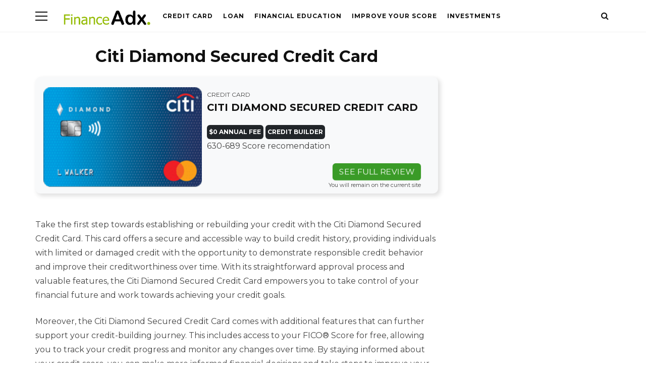

--- FILE ---
content_type: text/css
request_url: https://financeadx.com/wp-content/themes/jbf-server/style.css?ver=6.9
body_size: 12467
content:
/*
    Theme Name: Jbf Server
    Theme URI: https://jbfdigital.com.br/#jbf-server
    Author: Jbf Digital
    Author URI: https://jbfdigital.com.br
    Description: Viral News WordPress Magazine/Blog Theme
    Version: 2.4.1
    Tested up to: 6.1
    Requires PHP: 5.6
    License: GNU/GPL Version 2 or later. 
    License URI: http://www.gnu.org/licenses/gpl.html 
    Tags: custom-background, custom-colors, custom-header, custom-menu, featured-images, post-formats, theme-options
    Text Domain: jbf-server
*/

/*-------------------------------------------------------------------------
[Table of contents]

    1. Browser Reset + Main Styels + Gutengerg
    2. Main Containers + Clearfix
    3. Headings    
    4. Header + Drawer
    5. Featured Post
    6. Loop Styles
    7. Sidebar
    8. Article Style 
    9. Ajax Pagination & Comments toggle 
    10. Single Post & Page Style
    11. Comments
    12. Footer
    13. Archive Pages Style
    14. Media Queries
-------------------------------------------------------------------------*/

/*-------------------------------------------------------------------------*/
/*  1. Browser Reset + Main Styels + Gutengerg
/*-------------------------------------------------------------------------*/
* {
  -webkit-box-sizing: border-box;
  -moz-box-sizing: border-box;
  box-sizing: border-box;
}
/* Reset */
html,
body,
div,
span,
applet,
object,
iframe,
h1,
h2,
h3,
h4,
h5,
h6,
p,
blockquote,
pre,
a,
abbr,
acronym,
address,
big,
cite,
code,
del,
dfn,
em,
img,
ins,
kbd,
q,
s,
samp,
small,
strike,
strong,
sub,
sup,
tt,
var,
b,
u,
i,
center,
dl,
dt,
dd,
ol,
ul,
li,
fieldset,
form,
label,
legend,
table,
caption,
tbody,
tfoot,
thead,
tr,
th,
td,
article,
aside,
canvas,
details,
embed,
figure,
figcaption,
footer,
header,
hgroup,
menu,
nav,
output,
ruby,
section,
summary,
time,
mark,
audio,
video {
  margin: 0;
  padding: 0;
  border: 0;
  font-size: 100%;
  font: inherit;
  vertical-align: baseline;
}
/* HTML5 display-role reset for older browsers */
article,
aside,
details,
figcaption,
figure,
footer,
header,
hgroup,
menu,
nav,
section {
  display: block;
}

:focus {
  outline: 0;
}
input[type="submit"] {
  -webkit-appearance: none;
}

html,
body {
  width: 100%;
  /*height: 100%;*/
}
html {
  font-size: var(--jd-body-font-size);
}
body {
  position: relative;
  background-color: var(--jd-body-background);
  color: var(--jd-body-color);
  font-family: var(--jd-body-font);
  font-size: 1rem;
  font-weight: normal;
  line-height: 1.75;
  background-repeat: repeat-x;
  background-size: cover;
  background-attachment: fixed;
  background-position: top center;
  -moz-osx-font-smoothing: grayscale;
  -webkit-font-smoothing: antialiased;
}

::-moz-selection {
  background: var(--jd-body-color);
  color: var(--jd-body-background);
}
::selection {
  background: var(--jd-body-color);
  color: var(--jd-body-background);
}

ol,
ul {
  list-style: none;
}
input[type="text"]::-ms-clear {
  display: none;
}
sup {
  font-size: 0.85rem;
  vertical-align: super;
}
sub {
  font-size: 0.85rem;
  vertical-align: sub;
}
strong {
  font-weight: 700;
}
em {
  font-style: italic;
}
p:empty {
  display: none;
}
hr {
  border: none;
  border-top: 2px dotted;
  opacity: 0.2;
  height: 2px;
  margin: 0 auto;
  width: 100%;
}

a {
  text-decoration: none;
  color: var(--jd-accent-color);
  -webkit-transition: color 0.2s ease, background 0.2s ease;
  -moz-transition: color 0.2s ease, background 0.2s ease;
  -ms-transition: color 0.2s ease, background 0.2s ease;
  -o-transition: color 0.2s ease, background 0.2s ease;
  transition: color 0.2s ease, background 0.2s ease;
}

a:hover {
  color: var(--jd-body-color);
}

/* BlockQuotes */
blockquote,
q {
  position: relative;
  display: block;
  margin-bottom: 24px;
  padding: 24px 0 24px 56px;
  font-size: 1.5rem;
  border: none;
  box-shadow: none;
  font-family: var(--jd-headings-font);
  border-top: 2px solid rgba(128, 128, 128, 0.1);
  border-bottom: 2px solid rgba(128, 128, 128, 0.1);
}
blockquote:before,
q:before {
  overflow: hidden;
  display: block;
  font-family: FontAwesome;
  content: "\f097";
  position: absolute;
  left: 0;
  top: 24px;
  line-height: 1;
  font-size: 2.5rem;
  min-width: 100px;
  text-align: left;
  color: var(--jd-accent-color);
  z-index: 0;
}

blockquote p,
q p {
  margin-bottom: 0;
}

.wp-block-quote.is-large,
.wp-block-quote.is-style-large {
  margin-bottom: 24px;
  padding: 24px 0 24px 56px;
}
.wp-block-quote.is-large:before,
.wp-block-quote.is-style-large:before {
  font-size: 3rem;
}

blockquote cite,
q cite,
pre cite {
  position: relative;
  font-size: 1rem;
}

blockquote cite:before,
q cite:before,
pre cite:before {
  content: "\2015";
  margin-right: 8px;
  font-size: 1.5rem;
  color: var(--jd-accent-color);
}

/* Tables */
table,
dl {
  margin-bottom: 24px;
  width: 100%;
  border: 2px solid rgba(128, 128, 128, 0.1);
}
table thead,
dt {
  font-weight: bold;
  background: rgba(128, 128, 128, 0.1);
}
table th,
table td,
dt,
dd {
  padding: 8px;
  border: 1px solid rgba(128, 128, 128, 0.1);
}

/* Address, Pre, Code ...etc */
pre,
address,
code {
  display: block;
  position: relative;
  padding: 24px 24px 24px 64px;
  margin-bottom: 24px;
  overflow: auto;
  max-width: 100%;
  background: rgba(128, 128, 128, 0.1);
}
address:before,
code:before {
  overflow: hidden;
  display: block;
  font-family: FontAwesome;
  position: absolute;
  left: 24px;
  top: 24px;
  line-height: 1;
  font-size: 1.6rem;
  min-width: 100px;
  text-align: left;
  color: var(--jd-accent-color);
  z-index: 0;
}
address:before {
  content: "\f041";
}
code:before {
  content: "\f121";
}

pre {
  padding: 24px;
}

fieldset {
  margin: 16px 0;
  padding: 16px;
  border: 2px solid rgba(128, 128, 128, 0.1);
}

legend {
  font-size: 1.2rem;
  font-weight: 700;
  padding: 0 16px;
}

/* General and Response Inputs Style */
input,
textarea,
select,
button {
  font-family: var(--jd-body-font);
}

input[type="text"],
input[type="email"],
input[type="password"],
input[type="number"],
input[type="tel"],
input[type="search"],
textarea,
select {
  border: 2px solid rgba(128, 128, 128, 0.1);
  background: var(--jd-input-background);
  color: var(--jd-body-color);
  padding: 8px;
  width: 100%;
  margin: 0;
  border-radius: 0;
  outline: none;
  box-shadow: none;
  -webkit-box-sizing: border-box;
  -moz-box-sizing: border-box;
  box-sizing: border-box;
  -webkit-transition: all 0.2s ease;
  -moz-transition: all 0.2s ease;
  -o-transition: all 0.2s ease;
  transition: all 0.2s ease;
}
input[type="text"]:focus,
input[type="email"]:focus,
input[type="password"]:focus,
input[type="number"]:focus,
input[type="tel"]:focus,
input[type="search"]:focus,
textarea:focus,
select:focus {
  border-color: var(--jd-accent-color);
}

/* radio and checkboxes */
input[type="radio"],
input[type="checkbox"] {
  width: 24px;
  height: 24px;
  margin-right: 8px;
  cursor: pointer;
  display: inline-block;
  vertical-align: bottom !important;
  background-repeat: no-repeat;
  background-position: center;
  background: var(--jd-input-background);
  color: var(--jd-body-color);
  border: 2px solid rgba(128, 128, 128, 0.2);
  -webkit-appearance: none;
  -moz-appearance: none;
  appearance: none;
  -webkit-print-color-adjust: exact;
}
input[type="radio"] {
  border-radius: 50%;
}

input[type="checkbox"]:checked,
input[type="radio"]:checked {
  background-image: url("data:image/svg+xml,%3csvg xmlns='http://www.w3.org/2000/svg' viewBox='0 0 20 20'%3e%3cpath fill='none' stroke='%23fff' stroke-linecap='round' stroke-linejoin='round' stroke-width='3' d='M6 10l3 3l6-6'/%3e%3c/svg%3e");
  background-color: var(--jd-accent-color);
  border-color: var(--jd-accent-color);
}
input[type="radio"]:checked {
  background-image: url("data:image/svg+xml,%3csvg xmlns='http://www.w3.org/2000/svg' viewBox='-4 -4 8 8'%3e%3ccircle r='2' fill='%23fff'/%3e%3c/svg%3e");
}

.form-allowed-tags {
  display: block;
}

input[type="submit"],
button,
.button {
  padding: 8px 16px;
  text-transform: uppercase;
  font-size: 0.8rem;
  letter-spacing: 1px;
  line-height: 1.7;
  color: #ffffff;
  border-radius: 0;
  box-shadow: none;
  outline: none;
  font-family: var(--jd-headings-font);
  font-weight: var(--jd-headings-font-weight);
  background: var(--jd-button-background);
  border: none;
  cursor: pointer;
  -webkit-transition: all 0.2s ease;
  -moz-transition: all 0.2s ease;
  -o-transition: all 0.2s ease;
  transition: all 0.2s ease;
}
input[type="submit"]:hover,
button:hover,
.button:hover {
  background: var(--jd-accent-color);
  color: #ffffff;
}

/* Gutenberg Blocks -> Buttons */
.wp-block-button {
  text-align: center;
  margin-bottom: 24px;
}
.wp-block-button__link {
  background-color: var(--jd-button-background);
}

.wp-block-button__link:hover {
  background-color: var(--jd-accent-color);
}

.is-style-outline > .wp-block-button__link:not(.has-text-color),
.wp-block-button__link.is-style-outline:not(.has-text-color) {
  color: var(--jd-button-background);
}

.is-style-outline > .wp-block-button__link:not(.has-text-color):hover,
.wp-block-button__link.is-style-outline:not(.has-text-color):hover {
  color: var(--jd-accent-color);
}

.wp-block-button.is-style-squared .wp-block-button__link {
  border-radius: 0;
}

/* Gutenberg Blocks -> Cover */
.wp-block-cover-image h1:not(.has-text-color),
.wp-block-cover-image h2:not(.has-text-color),
.wp-block-cover-image h3:not(.has-text-color),
.wp-block-cover-image h4:not(.has-text-color),
.wp-block-cover-image h5:not(.has-text-color),
.wp-block-cover-image h6:not(.has-text-color),
.wp-block-cover-image p:not(.has-text-color),
.wp-block-cover h1:not(.has-text-color),
.wp-block-cover h2:not(.has-text-color),
.wp-block-cover h3:not(.has-text-color),
.wp-block-cover h4:not(.has-text-color),
.wp-block-cover h5:not(.has-text-color),
.wp-block-cover h6:not(.has-text-color),
.wp-block-cover p:not(.has-text-color) {
  color: #ffffff;
}

.wp-block-cover,
.wp-block-cover-image {
  margin-bottom: 24px;
}

/* Gutenberg Blocks -> Gallery & Images & Embeds*/
.wp-block-image,
.wp-block-embed {
  margin-bottom: 24px;
}

.jd-post-content .blocks-gallery-grid,
.jd-post-content .wp-block-gallery {
  list-style: none;
  margin: 0;
  padding: 0;
}
.jd-post-content .wp-block-gallery {
  margin-bottom: 24px;
}

.jd-post-content .wp-block-gallery.alignleft {
  margin-right: 24px;
}
.jd-post-content .wp-block-gallery.alignright {
  margin-left: 24px;
}

.blocks-gallery-grid .blocks-gallery-image figcaption,
.blocks-gallery-grid .blocks-gallery-item figcaption,
.wp-block-gallery .blocks-gallery-image figcaption,
.wp-block-gallery .blocks-gallery-item figcaption {
  font-size: 0.9em;
  line-height: 1.4;
}

.wp-block-image figcaption,
.wp-block-gallery figcaption,
.wp-block-embed figcaption,
.wp-caption .wp-caption-text,
.entry-caption,
.gallery-caption {
  line-height: 1.4;
  font-size: 0.9rem;
}

.wp-block-image figcaption:before,
.wp-block-gallery figcaption:before,
.wp-block-embed figcaption:before,
.wp-caption .wp-caption-text:before,
.entry-caption:before,
.gallery-caption:before {
  content: "\2015";
  margin-right: 8px;
  font-size: 1.2rem;
  color: var(--jd-accent-color);
}

.blocks-gallery-grid figcaption {
  opacity: 1;
}
.blocks-gallery-grid figcaption:before {
  display: none;
}

.gallery-item dt.gallery-icon {
  line-height: 0;
}
.gallery-item dt.gallery-icon img {
  border: none;
}

/* Gutenberg Blocks -> Widgets */
.jd-post-content .wp-block-archives,
.jd-post-content .wp-block-latest-comments,
.jd-post-content .wp-block-latest-posts,
.jd-post-content .wp-block-categories,
.jd-post-content .wp-block-rss {
  margin-left: 0;
  list-style: none;
}

.jd-post-content .wp-block-archives a,
.jd-post-content .wp-block-latest-comments a,
.jd-post-content .wp-block-latest-posts a,
.jd-post-content .wp-block-categories a,
.jd-post-content .wp-block-rss a {
  color: var(--jd-body-color);
}

.jd-post-content .wp-block-archives a:hover,
.jd-post-content .wp-block-latest-comments a:hover,
.jd-post-content .wp-block-latest-posts a:hover,
.jd-post-content .wp-block-categories a:hover,
.jd-post-content .wp-block-rss a:hover {
  color: var(--jd-accent-color);
}

.jd-post-content .wp-block-search,
.jd-post-content .wp-block-calendar,
.jd-post-content .wp-block-categories,
.jd-post-content .wp-block-archives-dropdown {
  margin-bottom: 24px;
}

.wp-block-search .wp-block-search__input {
  border: 2px solid rgba(128, 128, 128, 0.1);
}
.wp-block-search .wp-block-search__button {
  margin-left: 0;
  background-color: var(--jd-button-background);
  color: #ffffff;
  border: none;
  padding: 8px 16px;
}
.wp-block-search .wp-block-search__button:hover {
  background-color: var(--jd-accent-color);
}

.wp-block-search.wp-block-search__button-inside
  .wp-block-search__inside-wrapper
  .wp-block-search__button {
  padding: 8px;
}
.wp-block-search .wp-block-search__button svg {
  fill: #ffffff;
}

.wp-block-search.wp-block-search__button-inside
  .wp-block-search__inside-wrapper {
  border: 2px solid rgba(128, 128, 128, 0.1);
}

.wp-block-latest-posts__post-author,
.wp-block-latest-posts__post-date,
.wp-block-latest-comments__comment-date {
  color: var(--jd-meta-color);
}

.wp-block-calendar table {
  border-collapse: inherit;
}

.wp-block-calendar table th {
  background: rgba(128, 128, 128, 0.1);
}

.wp-block-calendar tbody td,
.wp-block-calendar th {
  border: 1px solid rgba(128, 128, 128, 0.1);
}

.wp-block-loginout {
  padding: 16px;
  border: 2px solid rgba(128, 128, 128, 0.1);
}

.wp-block-loginout p {
  margin-bottom: 8px;
}

.wp-block-social-links,
.wp-block-social-links.has-normal-icon-size {
  justify-content: center;
}
.wp-block-social-links .wp-social-link.wp-social-link.wp-social-link {
  padding: 0;
}

.wp-block-social-links .wp-block-social-link .wp-block-social-link-anchor svg {
  fill: #ffffff;
}

.wp-block-latest-posts li a {
  display: block;
  font-size: 1rem;
  font-weight: var(--jd-headings-font-weight);
  line-height: 1.3;
}

.wp-block-latest-posts__post-author,
.wp-block-latest-posts__post-date {
  display: inline-block;
  margin-right: 4px;
}

.wp-block-latest-posts__post-excerpt {
  margin-top: 8px;
  margin-bottom: 0;
  font-size: 0.9rem;
}

.wp-block-latest-posts__featured-image {
  margin-bottom: 8px;
}
.wp-block-latest-posts__featured-image img {
  line-height: 0;
  border-radius: 50%;
  border: 2px solid rgba(128, 128, 128, 0.1);
}

/* Gutenberg Blocks -> Layout Elements */
.wp-block-group p:last-child {
  margin-bottom: 0;
}
.wp-block-group.has-background {
  padding: 24px;
  margin-bottom: 24px;
}

.wp-block-media-text {
  margin-bottom: 24px;
}

pre code {
  padding: 0 0 0 40px;
  margin-bottom: 0;
}
pre code:before {
  left: 0;
  top: 0;
}

.wp-block-table.is-style-stripes {
  margin-bottom: 24px;
}

.wp-block-pullquote {
  text-align: initial;
  margin: auto;
  padding: 0;
}

.wp-block-columns {
  margin-top: 2em;
}

.wp-block-separator {
  border-top: 2px dotted;
  border-bottom: none;
}

.wp-block-separator.is-style-dots {
  opacity: 0.4;
}
.wp-block-separator.is-style-dots:before {
  font-size: 3em;
  letter-spacing: 24px;
  padding-left: 24px;
}

/* Alignment */
.wp-block-image .alignleft,
.alignleft {
  float: left;
  margin-left: 0;
  margin-right: 24px;
}
.wp-block-image .alignright,
.alignright {
  float: right;
  margin-right: 0;
  margin-left: 24px;
}
.wp-block-image .aligncenter,
.aligncenter {
  margin-left: auto;
  margin-right: auto;
}

#jd-post-container.no-sidebar .alignwide {
  width: 1140px;
  margin-left: -171px;
}

#jd-post-container.no-sidebar .alignfull {
  margin-left: calc(50% - 50vw);
  width: 100vw;
  padding: 0 32px;
}

@media only screen and (max-width: 1224px) {
  #jd-post-container.no-sidebar .alignwide {
    width: calc(100vw - 64px);
    margin-left: calc(50% - 50vw + 32px);
  }
}

@media only screen and (max-width: 768px) {
  #jd-post-container.no-sidebar .alignwide {
    width: 100%;
    margin-left: 0;
    margin-right: 0;
  }

  #jd-post-container.no-sidebar .alignfull {
    padding: 0 16px;
  }
}

/* Images */
img,
.wp-caption {
  height: auto;
  max-width: 100%;
}
.wp-post-image {
  display: block;
  margin: 0 auto;
}
img.alignright,
.wp-caption.alignright {
  margin: 8px 0 8px 24px;
}

img.alignleft,
.wp-caption.alignleft {
  margin: 8px 24px 8px 0;
}
img.aligncenter {
}

/* Embeds and iframes */
embed,
iframe,
object,
video {
  max-width: 100%;
}

/* Post Protected */
form.post-password-form p {
  display: flex;
  flex-flow: row wrap;
  align-items: flex-end;
}
form.post-password-form label {
  flex: 1;
}
form.post-password-form input[type="submit"] {
  line-height: 1.4;
}

.screen-reader-text {
  clip: rect(1px, 1px, 1px, 1px);
  height: 1px;
  overflow: hidden;
  position: absolute;
  width: 1px;
  word-wrap: normal;
}

/*-------------------------------------------------------------------------*/
/*  3. Headings
/*-------------------------------------------------------------------------*/
h1 {
  font-size: 2rem;
}
h2 {
  font-size: 1.77rem;
}
h3 {
  font-size: 1.57rem;
}
h4 {
  font-size: 1.39rem;
}
h5 {
  font-size: 1.23rem;
}
h6 {
  font-size: 1rem;
}

h1,
h2,
h3,
h4,
h5,
h6 {
  line-height: 1.2;
  margin-bottom: 1.38rem;
  font-family: var(--jd-headings-font);
  font-weight: var(--jd-headings-font-weight);
  word-wrap: break-word;
  word-break: break-word;
  color: var(--jd-headings-color);
}

p {
  margin-bottom: 24px;
}
small {
  font-size: 0.75rem;
}
.single-title {
  text-align: center;
  padding-top: 5px;
}
@media (max-width: 400px) {
  .single-title {
    text-align: left;
  }
}
/*-------------------------------------------------------------------------*/
/*  2. Main Containers + Clearfix / .jd-container .clearfix
/*-------------------------------------------------------------------------*/
.jd-container {
  position: relative;
  display: block;
  max-width: 1188px;
  padding: 0 24px;
  margin: 0 auto;
}
.jd-flex {
  display: flex;
}
.clearfix:after {
  content: "\0020";
  display: block;
  height: 0;
  clear: both;
  visibility: hidden;
}

#jd-main-warp {
  padding-top: 64px;
}

#jd-content {
  position: relative;
  display: block;
  margin-top: 64px;
}

#jd-post-container {
  width: 70%;
  display: block;
  float: left;
  position: relative;
}

.jd-left {
  float: left !important;
}
.jd-right {
  float: right !important;
}
.jd-full-width {
  width: 100% !important;
}

#jd-post-container.no-sidebar {
  float: none;
  margin: 0 auto;
}

/*-------------------------------------------------------------------------*/
/*  4. Header + Drawer
/*-------------------------------------------------------------------------*/
#jd-header {
  height: 64px;
  background: var(--jd-header-background);
  color: var(--jd-header-color);
  position: fixed;
  display: block;
  text-transform: uppercase;
  width: 100%;
  border-bottom: 1px solid rgba(128, 128, 128, 0.1);
  z-index: 900;
  font-family: var(--jd-headings-font);
}

#jd-header a {
  color: var(--jd-header-color);
}
#jd-header a:hover,
#jd-header .jd-post:hover .title,
#jd-topsearch:hover {
  color: var(--jd-accent-color);
}

/* Drawer Icon */
#jd-drawer-icon {
  position: relative;
  display: block;
  float: left;
  height: 64px;
  margin-right: 16px;
  padding-right: 16px;
  cursor: pointer;
}
#jd-drawer-icon .icon {
  position: relative;
  display: inline-block;
  vertical-align: top;
  width: 24px;
  height: 64px;
  margin-top: 0;
  padding: 0;
  background-color: transparent !important;
  overflow: hidden;
  font-size: 0;
}
#jd-drawer-icon .icon:hover {
  background-color: transparent !important;
}
#jd-drawer-icon .icon span {
  background-color: var(--jd-header-color);
  display: block;
  height: 2px;
  margin: auto;
  position: absolute;
  top: 0;
  bottom: 0;
  left: 0;
  right: 0;
}
#jd-drawer-icon .icon span:before,
#jd-drawer-icon .icon span:after {
  transition-duration: 0.2s, 0.2s;
  transition-delay: 0.2s, 0s;
  content: "";
  background-color: var(--jd-header-color);
  display: block;
  height: 2px;
  position: absolute;
  left: 0;
  right: 0;
}
#jd-drawer-icon .icon span:before {
  transition-property: top, transform;
  top: -8px;
}
#jd-drawer-icon .icon span:after {
  transition-property: bottom, transform;
  bottom: -8px;
}
#jd-drawer-icon.active .icon span,
#jd-drawer-icon.active:hover .icon span {
  background: transparent;
}
#jd-drawer-icon.active .icon span:before {
  top: 0;
  transform: rotate(45deg);
}
#jd-drawer-icon.active .icon span:after {
  bottom: 0;
  transform: rotate(-45deg);
}
#jd-drawer-icon .text {
  display: inline-block;
  padding-left: 8px;
  line-height: 64px;
  font-size: 1.5rem;
}
#jd-drawer-icon:hover {
  color: var(--jd-accent-color);
}
#jd-drawer-icon:hover .icon span,
#jd-drawer-icon:hover .icon span:before,
#jd-drawer-icon:hover .icon span:after {
  background: var(--jd-accent-color);
}

/* Logo */
#jd-logo {
  position: relative;
  display: block;
  float: left;
  margin-right: 16px;
  overflow: hidden;
  height: 64px;
  border-bottom: 1px solid rgba(128, 128, 128, 0.1);
  background: var(--jd-header-background);
}
#jd-logo a {
  display: block;
}
#jd-logo h1,
#jd-logo p {
  font-size: 2rem;
  line-height: 64px;
  font-weight: var(--jd-headings-font-weight);
  padding: 0;
  margin: 0;
}
#jd-logo img {
  max-height: 30px;
  width: auto;
  margin: 20px 0;
}

#jd-logo .dark-logo {
  display: none;
}

html[data-theme="dark"] #jd-logo .light-logo {
  display: none;
}
html[data-theme="dark"] #jd-logo .dark-logo {
  display: inline-block;
}

/* Top Menu */
#jd-topmenu {
  display: block;
  float: left;
  height: 64px;
  border-bottom: 1px solid rgba(128, 128, 128, 0.1);
  background: var(--jd-header-background);
}
#jd-topmenu li {
  position: relative;
  display: inline-block;
}

#jd-topmenu li a {
  position: relative;
  display: block;
  font-size: 0.75rem;
  padding: 0 8px;
  letter-spacing: 1px;
  font-weight: var(--jd-headings-font-weight);
  line-height: 64px;
}
#jd-topmenu li.current-menu-item > a {
  color: var(--jd-accent-color);
}

#jd-topmenu li.menu-item-has-children a,
#jd-topmenu li.jd-megamenu a {
  padding: 0 24px 0 16px;
}
#jd-topmenu li.menu-item-has-children > a:after,
#jd-topmenu li.jd-megamenu > a:after {
  position: absolute;
  font-family: FontAwesome;
  content: "\f078";
  font-size: 0.65rem;
  margin-left: 8px;
  font-weight: 400;
}

#jd-topmenu li .sub-menu {
  display: none;
  position: absolute;
  background: var(--jd-submenu-background);
  text-transform: none;
  min-width: 200px;
  z-index: 800;
  left: 0;
  height: 0;
  opacity: 0;
  visibility: hidden;
  -webkit-box-shadow: 0 2px 6px rgba(0, 0, 0, 0.1);
  -moz-box-shadow: 0 2px 6px rgba(0, 0, 0, 0.1);
  box-shadow: 0 2px 6px rgba(0, 0, 0, 0.1);
}
#jd-topmenu li .sub-menu li {
  display: block;
  position: relative;
  padding: 0;
  margin-right: 0;
}
#jd-topmenu li .sub-menu li a {
  position: relative;
  display: block;
  margin: 0;
  line-height: 40px;
  font-weight: 400;
  color: var(--jd-submenu-color);
  letter-spacing: normal;
  padding: 0 24px;
  border-right: none;
  border-bottom: 1px solid rgba(128, 128, 128, 0.1);
  white-space: nowrap;
  -webkit-transition: all 0.25s ease;
  -moz-transition: all 0.25s ease;
  -o-transition: all 0.25s ease;
  transition: all 0.25s ease;
}
#jd-topmenu li .sub-menu li:last-child a,
#jd-topmenu li .sub-menu li.menu-item-has-children:last-child li:last-child a {
  border-bottom: none;
}
#jd-topmenu li .sub-menu li.menu-item-has-children:last-child li a {
  border-bottom: 1px solid rgba(128, 128, 128, 0.1);
}
#jd-topmenu li .sub-menu li.menu-item-has-children > a:after {
  content: "\f105";
  position: absolute;
  right: 24px;
  font-size: 0.75rem;
}
#jd-topmenu li .sub-menu li a:hover {
  background: rgba(128, 128, 128, 0.1);
  color: var(--jd-submenu-color);
}
#jd-topmenu li:hover > .sub-menu {
  display: block;
  visibility: visible;
  height: auto;
  opacity: 1;
  -webkit-transition: all 0.25s ease;
  -moz-transition: all 0.25s ease;
  -o-transition: all 0.25s ease;
  transition: all 0.25s ease;
}
#jd-topmenu li .sub-menu li ul {
  left: 100%;
  margin: 0;
  top: 0;
  border-top: none;
  z-index: 800;
}

/* MegaMenu */
@keyframes fadeAnimation {
  0% {
    opacity: 1;
  }
  50% {
    opacity: 0.1;
  }
  100% {
    opacity: 1;
  }
}
@-o-keyframes fadeAnimation {
  0% {
    opacity: 1;
  }
  50% {
    opacity: 0.1;
  }
  100% {
    opacity: 1;
  }
}
@-moz-keyframes fadeAnimation {
  0% {
    opacity: 1;
  }
  50% {
    opacity: 0.1;
  }
  100% {
    opacity: 1;
  }
}
@-webkit-keyframes fadeAnimation {
  0% {
    opacity: 1;
  }
  50% {
    opacity: 0.1;
  }
  100% {
    opacity: 1;
  }
}
.animate-loading {
  -webkit-animation: fadeAnimation 1s infinite;
  -moz-animation: fadeAnimation 1s infinite;
  -o-animation: fadeAnimation 1s infinite;
  animation: fadeAnimation 1s infinite;
}

#jd-topmenu li.jd-megamenu {
  position: inherit;
}
#jd-topmenu li.jd-megamenu.menu-item-has-children {
  position: relative;
}

#jd-topmenu li.jd-megamenu .megamenu {
  display: none;
  position: absolute;
  background: var(--jd-submenu-background);
  z-index: 800;
  left: 24px;
  right: 24px;
  height: 0;
  opacity: 0;
  visibility: hidden;
  -webkit-box-shadow: 0 2px 6px rgba(0, 0, 0, 0.1);
  -moz-box-shadow: 0 2px 6px rgba(0, 0, 0, 0.1);
  box-shadow: 0 2px 6px rgba(0, 0, 0, 0.1);
}

#jd-topmenu li.jd-megamenu:hover > .megamenu {
  display: block;
  visibility: visible;
  height: auto;
  opacity: 1;
  -webkit-transition: all 0.25s ease;
  -moz-transition: all 0.25s ease;
  -o-transition: all 0.25s ease;
  transition: all 0.25s ease;
}
#jd-topmenu li.jd-megamenu .megamenu .cats-list {
  text-align: center;
  background: var(--jd-button-background);
}
#jd-topmenu li.jd-megamenu .megamenu .cats-list .cat-link {
  display: inline-block;
  padding: 0 24px;
  line-height: 40px;
  color: #ffffff;
  opacity: 0.5;
  border-right: 1px solid rgba(128, 128, 128, 0.3);
}
#jd-topmenu li.jd-megamenu .megamenu .cats-list .cat-link:last-child {
  border-right: none;
}
#jd-topmenu li.jd-megamenu .megamenu .cats-list .active,
#jd-topmenu li.jd-megamenu .megamenu .cats-list .cat-link:hover {
  opacity: 1;
  border-color: rgba(128, 128, 128, 0.15);
}
#jd-topmenu li.jd-megamenu .megamenu .cats-list .active:after {
  content: "";
  display: block;
  position: absolute;
  border-top: 4px solid var(--jd-button-background);
  border-right: 8px solid transparent !important;
  border-left: 8px solid transparent !important;
  bottom: -4px;
  left: 50%;
  width: 0;
  height: 0;
  margin-left: -8px;
}

.jd-loading,
.jd-error {
  display: block;
  text-align: center;
  font-size: 3.5rem;
  letter-spacing: 4px;
}
#jd-topmenu li.jd-megamenu .megamenu .error {
  font-size: 12px;
  letter-spacing: normal;
}

#jd-topmenu li.jd-megamenu .megamenu-list {
  float: left;
  width: 100%;
  padding: 24px 12px 16px 12px;
  display: none;
}
#jd-topmenu li.jd-megamenu .megamenu-list.ajax-loaded {
  display: block;
}
#jd-topmenu li.jd-megamenu .megamenu-list li {
  display: block;
  float: left;
  overflow: hidden;
  width: 20%;
  padding: 0 12px;
}
#jd-topmenu li.jd-megamenu .megamenu-list li a {
  padding: 0;
}
#jd-topmenu li.jd-megamenu .megamenu-list li .title {
  background: none;
  padding-top: 8px;
  font-size: 0.75rem;
  text-transform: none;
  line-height: 1.6;
  color: var(--jd-submenu-color);
  letter-spacing: normal;
}
#jd-topmenu li.jd-megamenu .megamenu-list .jd-post:hover .title {
  color: var(--jd-accent-color);
}

#jd-header .header-icons {
  position: absolute;
  right: 24px;
  display: block;
  z-index: -1;
}
/* Social Icons */
#jd-header .social-icons {
  position: relative;
  display: inline-block;
  vertical-align: top;
}
#jd-header .social-icons a {
  display: inline-block;
  font-size: 0.9rem;
  width: 24px;
  text-align: center;
  line-height: 64px;
}
#jd-header .social-icons a span {
  font-size: 0;
  line-height: 0;
}

/* Search Icon */
#jd-topsearch {
  display: inline-block;
  font-size: 1rem;
  line-height: 64px;
  height: 64px;
  width: 24px;
  text-align: center;
  cursor: pointer;
  vertical-align: top;
  -webkit-transition: all 0.25s ease;
  -moz-transition: all 0.25s ease;
  transition: all 0.25s ease;
}
#jd-topsearch .fa-times {
  display: none;
}

/* Overlay Search */
#jd-search-overlay {
  display: none;
  position: fixed;
  background: rgba(6, 25, 35, 0.9);
  top: 0;
  bottom: 0;
  left: 0;
  right: 0;
  z-index: 700;
}
.overlay-table {
  display: table;
  height: 100%;
  width: 100%;
}
.overlay-cell {
  display: table-cell;
  vertical-align: middle;
}
.overlay-search {
  display: block;
  max-width: 800px;
  margin: 0 auto;
}
.overlay-search form {
  position: relative;
  display: block;
  line-height: 0;
  color: var(--jd-headings-color);
}
.overlay-search form:before {
  position: absolute;
  font-family: FontAwesome;
  content: "\f002";
  left: 0;
  top: 0;
  font-size: 1.5rem;
  line-height: 64px;
  width: 64px;
  text-align: center;
}
.overlay-search .searchform input[type="text"] {
  border: none;
  font-size: 1.2rem;
  line-height: 64px;
  height: 64px;
  margin: 0;
  padding: 0 160px 0 64px;
  background: var(--jd-input-background);
  border: none;
}
.overlay-search .searchform button {
  position: absolute;
  font-size: 1rem;
  right: 0;
  top: 0;
  height: 64px;
  margin: 0;
  padding: 0 40px;
}
.overlay-search .searchform button:hover {
  background: var(--jd-accent-color);
}

.overlay-search .cats {
  display: block;
  position: relative;
  margin-top: 24px;
  text-align: center;
  font-family: var(--jd-headings-font);
}
.overlay-search .cat-link {
  display: inline-block;
  font-weight: var(--jd-headings-font-weight);
  font-size: 0.875rem;
  color: #ffffff;
  padding: 4px 16px;
  margin: 8px 0;
}

.overlay-search .cat-link:hover {
  background: var(--jd-accent-color);
}

/* Cart Icon && My Account -> WooCommerce */
#jd-header .cart-contents,
#jd-header .my-account {
  position: relative;
  display: inline-block;
  width: 24px;
  height: 64px;
  line-height: 64px;
  text-align: center;
  font-size: 1rem;
  vertical-align: top;
}

#jd-header .cart-contents .cart-count {
  position: absolute;
  display: block;
  width: 100%;
  height: 16px;
  line-height: 16px;
  z-index: 1;
  bottom: 4px;
  border-radius: 8px;
  font-size: 0.6rem;
  font-weight: var(--jd-headings-font-weight);
  text-align: center;
  background: var(--jd-accent-color);
  color: #ffffff;
}

/* Theme Switch */
.jd-theme-switch {
  display: inline-block;
  line-height: 64px;
  height: 64px;
  width: 24px;
  text-align: center;
  font-size: 1rem;
  cursor: pointer;
  -webkit-transition: all 0.25s ease;
  -moz-transition: all 0.25s ease;
  transition: all 0.25s ease;
}
.jd-theme-switch:hover {
  color: var(--jd-accent-color);
}
.jd-theme-switch input {
  display: none;
}

.jd-theme-switch .fa-sun-o {
  display: none;
}

html[data-theme="dark"] .jd-theme-switch .fa-moon-o {
  display: none;
}
html[data-theme="dark"] .jd-theme-switch .fa-sun-o {
  display: inline-block;
}

#jd-drawer {
  display: block;
  background: var(--jd-submenu-background);
  color: var(--jd-submenu-color);
  max-width: 75%;
  width: 360px;
  /* padding: 32px; */
  top: 64px;
  height: calc(100% - 64px);
  z-index: 800;
  position: fixed;
  overflow-x: hidden;
  overflow-y: auto;
  -webkit-transform: translateX(-360px);
  -ms-transform: translateX(-360px);
  transform: translateX(-360px);
  -webkit-transition: all 0.3s ease-out;
  -moz-transition: all 0.3s ease-out;
  transition: all 0.3s ease-out;
}

#jd-drawer a {
  color: var(--jd-submenu-color);
}
#jd-drawer a:hover {
  color: var(--jd-accent-color);
}

#jd-drawer.open {
  -webkit-transform: translateX(0px);
  -ms-transform: translateX(0px);
  transform: translateX(0px);
}

#jd-drawer .jd-widget:last-child {
  margin-bottom: 16px;
}

.push-overlay {
  position: fixed;
  z-index: 700;
  top: 0;
  width: 0;
  height: 0;
  background: rgb(244 244 244 / 92%);
  content: "";
  opacity: 0;
  -webkit-transition: opacity 0.3s ease-out;
  -moz-transition: opacity 0.3s ease-out;
  transition: opacity 0.3s ease-out;
}

.push-overlay.open {
  width: 100%;
  height: 100%;
  opacity: 1;
  left: 0;
}

/* To Top */
#jd-top {
  display: block;
  position: fixed;
  bottom: -48px;
  right: 8px;
  height: 40px;
  width: 40px;
  line-height: 40px;
  text-align: center;
  background: var(--jd-button-background);
  color: #ffffff;
  font-size: 1.25rem;
  cursor: pointer;
  z-index: 900;
  -webkit-box-shadow: 0 0 5px 2px rgba(128, 128, 128, 0.2);
  -moz-box-shadow: 0 0 5px 2px rgba(128, 128, 128, 0.2);
  box-shadow: 0 0 5px 2px rgba(128, 128, 128, 0.2);
  -webkit-border-radius: 4px;
  -moz-border-radius: 4px;
  -o-border-radius: 4px;
  border-radius: 4px;
  -webkit-transition: all 0.2s ease;
  -moz-transition: all 0.2s ease;
  -ms-transition: all 0.2s ease;
  -o-transition: all 0.2s ease;
  transition: all 0.2s ease;
}
#jd-top:hover {
  background: var(--jd-accent-color);
}

/*-------------------------------------------------------------------------*/
/*  5. Featured Posts
/*-------------------------------------------------------------------------*/
/* Featured Posts Area */
/* 1 Post  */
#jd-featured .post-1 .jd-post {
  position: relative;
  height: 480px;
  background-size: cover;
  background-repeat: no-repeat;
  background-position: center;
}
#jd-featured .post-1 .jd-post .content {
  display: block;
  position: absolute;
  text-align: center;
  width: 544px;
  left: 50%;
  margin-left: -272px;
  bottom: -12px;
  z-index: 2;
}
#jd-featured .jd-category {
  display: block;
}
#jd-featured .jd-category a {
  padding: 0 16px;
}
#jd-featured .post-1 .jd-post .content .inner {
  position: relative;
  display: block;
  float: left;
  width: 100%;
  padding: 24px 24px 0;
  background: var(--jd-body-background);
}
#jd-featured .post-1 .jd-post .content .inner .title {
  display: block;
  font-size: 1.5rem;
  margin-bottom: 16px;
}
#jd-featured .post-1 .jd-post .content .inner .title a {
  overflow: hidden;
  text-overflow: ellipsis;
  display: -webkit-box;
  -webkit-line-clamp: 3;
  line-clamp: 3;
  -webkit-box-orient: vertical;
}
#jd-featured .post-1 .jd-post .content .inner .jd-meta {
  margin: 0 8px;
  line-height: 24px;
}
#jd-featured .post-1 .jd-post .jd-picture {
  position: absolute;
  top: 0;
  bottom: 0;
  left: 0;
  right: 0;
  z-index: 1;
}
#jd-featured .post-1 .jd-post .jd-picture a {
  display: block;
  width: 100%;
  height: 100%;
}

/* 5 Posts */
#jd-featured .posts-5 {
  display: block;
  position: relative;
  margin-top: 56px;
}
#jd-featured .posts-5 .jd-post {
  width: 32%;
  position: relative;
  display: block;
  float: left;
  clear: left;
}
#jd-featured .posts-5 .jd-post .jd-picture {
  display: block;
  width: 48%;
  margin-right: 6%;
  float: left;
}
#jd-featured .posts-5 .jd-post .jd-picture img {
  object-fit: cover;
  height: 150px;
}
#jd-featured .posts-5 .jd-post .content {
  display: block;
  width: 46%;
  float: left;
}
#jd-featured .posts-5 .jd-post .category {
  font-size: 0.7rem;
  display: block;
  letter-spacing: 1px;
  font-family: var(--jd-headings-font);
  font-weight: var(--jd-headings-font-weight);
}

#jd-featured .posts-5 .jd-post .meta {
  font-size: 0.7rem;
  display: block;
  letter-spacing: 1px;
  font-style: italic;
  color: var(--jd-meta-color);
}
#jd-featured .posts-5 .jd-post .content .title {
  display: block;
  margin-top: 8px;
  margin-bottom: 0;
  word-break: break-word;
  font-size: 1rem;
}
#jd-featured .posts-5 .jd-post .content .title a {
  overflow: hidden;
  text-overflow: ellipsis;
  display: -webkit-box;
  -webkit-line-clamp: 4;
  line-clamp: 4;
  -webkit-box-orient: vertical;
}

#jd-featured .posts-5 .jd-post:nth-child(1) {
  position: absolute;
  left: 32%;
  margin: 0 2%;
  padding: 0 2%;
  border-left: 1px solid rgba(128, 128, 128, 0.1);
  border-right: 1px solid rgba(128, 128, 128, 0.1);
}

#jd-featured .posts-5 .jd-post:nth-child(1) .jd-picture img {
  height: 270px;
}

#jd-featured .posts-5 .jd-post:nth-child(1) .jd-picture,
#jd-featured .posts-5 .jd-post:nth-child(1) .content {
  width: 100%;
  text-align: center;
}
#jd-featured .posts-5 .jd-post:nth-child(1) .content .category {
  margin-top: 12px;
}

#jd-featured .posts-5 .jd-post:nth-child(odd) {
  float: right;
  clear: right;
}

#jd-featured .posts-5 .jd-post:nth-child(2),
#jd-featured .posts-5 .jd-post:nth-child(3) {
  padding-bottom: 38px;
  border-bottom: 1px solid rgba(128, 128, 128, 0.1);
}

#jd-featured .posts-5 .jd-post:nth-child(4),
#jd-featured .posts-5 .jd-post:nth-child(5) {
  padding-top: 38px;
}

#jd-featured .posts-5 .jd-post:nth-child(3),
#jd-featured .posts-5 .jd-post:nth-child(4) {
  text-align: right;
}

#jd-featured .posts-5 .jd-post:nth-child(3) .jd-picture,
#jd-featured .posts-5 .jd-post:nth-child(4) .jd-picture {
  float: right;
  margin-left: 6%;
  margin-right: 0;
}

/* 4 Posts */
#jd-featured .posts-4 .post-wrap {
  display: block;
  width: 50%;
  float: left;
  padding: 0 1px 2px;
}

#jd-featured .posts-4 .post-wrap .jd-post {
  position: relative;
  overflow: hidden;
  height: 271px;
  background-size: cover;
  background-repeat: no-repeat;
  background-position: center;
}
#jd-featured .posts-4 .post-wrap .jd-post .content {
  position: absolute;
  left: 24px;
  right: 8px;
  bottom: 16px;
}
#jd-featured .posts-4 .post-wrap .jd-post .content .title {
  margin: 8px 0;
}
#jd-featured .posts-4 .post-wrap .jd-post .content .title a {
  color: #ffffff;
  overflow: hidden;
  text-overflow: ellipsis;
  display: -webkit-box;
  -webkit-line-clamp: 3;
  line-clamp: 3;
  -webkit-box-orient: vertical;
}
#jd-featured .posts-4 .post-wrap .jd-post .content .jd-meta {
  color: #f3f3f3;
  margin-left: 0;
  margin-right: 10px;
  line-height: 24px;
}
#jd-featured .posts-4 .post-wrap .jd-post .content .jd-meta:last-child {
  margin-right: 0;
}
#jd-featured .posts-4 .post-wrap .jd-post .content .jd-meta a {
  color: #f3f3f3;
}

#jd-featured .posts-4 .post-wrap:nth-child(1) .jd-post {
  height: 544px;
}

#jd-featured
  .posts-4
  .post-wrap:nth-child(n + 2)
  .jd-post
  .content
  .jd-category
  a {
  padding: 0 8px;
  line-height: 24px;
  font-size: 10px;
}
#jd-featured .posts-4 .post-wrap:nth-child(n + 2) .jd-post .content .title {
  font-size: 1.25rem;
  padding: 8px 0 0 0;
}

#jd-featured .posts-4 .post-wrap:nth-child(n + 3) {
  width: 25%;
}
#jd-featured .posts-4 .post-wrap:nth-child(n + 3) .jd-post .content .title {
  font-size: 0.95rem;
}

#jd-featured .posts-4 .post-wrap .jd-post .jd-picture {
  position: absolute;
  top: 0;
  bottom: 0;
  left: 0;
  right: 0;
  background: rgba(0, 0, 0, 0.2);
  background: -webkit-linear-gradient(transparent, rgba(0, 0, 0, 0.4));
  background: -o-linear-gradient(transparent, rgba(0, 0, 0, 0.4));
  background: -moz-linear-gradient(transparent, rgba(0, 0, 0, 0.4));
  background: linear-gradient(transparent, rgba(0, 0, 0, 0.4));
}
#jd-featured .posts-4 .post-wrap .jd-post .jd-picture .format-overlay {
  top: 24px;
  right: 24px;
  left: auto;
  margin-left: 0;
  margin-top: 0;
}

/* Loop Taps */
.jd-loop-tabs {
  position: sticky;
  background: var(--jd-body-background);
  margin-bottom: 40px;
  display: flex;
  z-index: 77;
}
.jd-loop-tabs a {
  position: relative;
  flex: 1;
  padding: 8px;
  font-size: 14px;
  text-align: center;
  white-space: nowrap;
  letter-spacing: 1px;
  text-transform: uppercase;
  font-family: var(--jd-headings-font);
  font-weight: var(--jd-headings-font-weight);
  color: var(--jd-headings-color);
  background: rgba(128, 128, 128, 0.1);
  border-right: 1px solid rgba(128, 128, 128, 0.1);
}
.jd-loop-tabs a:last-child {
  border-right: none;
}
.jd-loop-tabs a i {
  margin-right: 8px;
}
.jd-loop-tabs a:hover,
.jd-loop-tabs a.active {
  background: var(--jd-accent-color);
  color: #ffffff;
}
.jd-loop-tabs a.active:after {
  content: "";
  display: block;
  position: absolute;
  border-top: 4px solid var(--jd-accent-color);
  border-right: 8px solid transparent !important;
  border-left: 8px solid transparent !important;
  bottom: -4px;
  left: 50%;
  width: 0;
  height: 0;
  margin-left: -8px;
}

/*-------------------------------------------------------------------------*/
/*  6. Loop Styles
/*-------------------------------------------------------------------------*/
/* Post Loop Style */
.jd-loop-section .jd-post .title {
  font-size: 1.2rem;
  display: block;
  margin: 24px 0 16px 0;
}

.jd-post .title a {
  display: block;
  color: var(--jd-headings-color);
}
.jd-post .title a:hover {
  color: var(--jd-accent-color);
}

.jd-post .post-meta {
  background: rgba(128, 128, 128, 0.1);
  height: 32px;
  font-size: 0;
  overflow: hidden;
  padding-right: 4px;
}
.jd-category {
  font-size: 0;
  display: inline-block;
  overflow: hidden;
}
.jd-category a {
  display: inline-block;
  background: var(--jd-button-background);
  color: #ffffff;
  line-height: 32px;
  padding: 0 8px;
  text-transform: uppercase;
  border-right: 1px solid rgba(128, 128, 128, 0.1);
  font-size: 10px;
  letter-spacing: 1px;
  font-family: var(--jd-headings-font);
  font-weight: var(--jd-headings-font-weight);
}
.jd-category a:last-child {
  border-right: none;
}
.jd-category a:hover {
  background: var(--jd-accent-color);
}

/* Show only first 2 categories in loops */
.jd-post .jd-category a:nth-child(n + 3) {
  display: none;
}

/* Sticky */
.jd-post .post-meta .sticky {
  display: inline-block;
  overflow: hidden;
  width: 32px;
  height: 32px;
  line-height: 32px;
  text-align: center;
  font-size: 1.1rem;
  font-family: "FontAwesome";
  content: "\f08d";
  color: #ffffff;
  background: var(--jd-accent-color);
}

.jd-meta {
  display: inline-block;
  overflow: hidden;
  color: var(--jd-meta-color);
  font-size: 0.7rem;
  margin-left: 16px;
  line-height: 32px;
  font-weight: var(--jd-headings-font-weight);
}
.jd-meta i {
  margin-right: 4px;
}
.jd-meta a {
  color: var(--jd-meta-color);
}

.jd-meta i img {
  border-radius: 50%;
  vertical-align: bottom;
}

.jd-excerpt {
  font-size: 0.75rem;
}
.jd-excerpt p {
  opacity: 0.75;
}
.jd-excerpt p:last-child {
  margin-bottom: 0;
}

/* List Style */
.jd-list .jd-post {
  display: block;
  overflow: hidden;
  vertical-align: top;
  padding-bottom: 32px;
  margin-bottom: 32px;
  border-bottom: 1px solid rgba(128, 128, 128, 0.1);
}
.jd-list .jd-post .jd-picture {
  width: 42%;
  margin-right: 4%;
  position: relative;
  float: left;
}
.jd-list .jd-post .content {
  width: 54%;
  float: left;
  position: relative;
  display: block;
}

.jd-list .jd-post .title {
  font-size: 1.25rem;
}

/* Grid Style */
.jd-grid .jd-loop-section {
  margin: 0 -16px;
  font-size: 0;
}
.jd-grid .jd-post {
  position: relative;
  display: inline-block;
  vertical-align: top;
  float: none;
  width: 50%;
  margin-bottom: 40px;
  padding: 0 16px;
  box-sizing: border-box;
}

.jd-grid.col-3 .jd-post {
  width: 33.33333%;
  width: calc(100% / 3);
}

/* Default Style */
/* Without thumbnail */
.jd-standard .jd-post {
  margin-bottom: 48px;
}
.jd-standard .jd-post .content {
  max-width: 80%;
  margin: 0 auto;
}
/* With thumbnail */
.jd-standard .jd-post.has-post-thumbnail {
  position: relative;
  padding-bottom: 72px;
}
.jd-standard .jd-post.has-post-thumbnail .content {
  position: absolute;
  z-index: 1;
  min-height: 104px;
  bottom: 0;
  width: 80%;
  left: 10%;
}
.jd-standard .jd-post .content .post-meta {
  margin: 0 32px;
  background: transparent;
}
.jd-standard .jd-post .content .post-meta .jd-category a {
  padding: 0 16px;
}

.jd-standard .jd-post.has-post-thumbnail .content .post-meta .jd-meta,
.jd-standard .jd-post.has-post-thumbnail .content .post-meta .jd-meta a {
  color: #ffffff;
  text-shadow: 0 0 3px #000;
}
.jd-standard .jd-post .content .title {
  margin: 0;
  padding: 24px 32px 16px 32px;
  font-size: 1.6rem;
  background: var(--jd-body-background);
}
.jd-standard .jd-post .content .jd-excerpt {
  padding: 0 32px;
  background: var(--jd-body-background);
  font-size: 0.9rem;
}

/*-------------------------------------------------------------------------*/
/*  7. Sidebar
/*-------------------------------------------------------------------------*/
#jd-sidebar {
  position: relative;
  float: right;
  display: block;
  width: calc(30% - 32px);
  padding-left: 15px;
}
.widget {
  background: var(--jd-blog-background);
}
.jd-widget a,
.widget a {
  color: var(--jd-body-color);
}

.jd-widget a:hover,
.widget a:hover {
  color: var(--jd-accent-color);
}

#jd-sidebar .jd-widget:last-child {
  margin-bottom: 0;
}

.jd-widget a.wp-block-button__link,
.widget a.wp-block-button__link {
  color: #ffffff;
}

/* Widgets Styles */
.jd-widget,
.widget {
  display: block;
  position: relative;
  font-size: 0.875rem;
  margin-bottom: 40px;
}

.jd-widget-title,
.widgettitle {
  position: relative;
  display: flex;
  font-size: 1.2rem;
  text-transform: uppercase;
  margin-bottom: 16px;
  align-items: center;
  gap: 16px;
}
.jd-widget-title:after,
.widgettitle:after {
  position: relative;
  flex: 1;
  height: 6px;
  background: rgba(128, 128, 128, 0.1);
  content: " ";
}

/* UL */
.jd-widget ul li,
.widget ul li {
  position: relative;
  display: block;
  border-bottom: 1px dotted rgba(128, 128, 128, 0.1);
  padding: 8px 0;
}

.jd-widget ul li ul,
.widget ul li ul {
  margin-top: 8px;
  padding: 0 24px;
  background: rgba(128, 128, 128, 0.05);
}

.jd-widget ul li a,
.widget ul li a {
  font-weight: var(--jd-headings-font-weight);
}

.jd-widget ul li ul li a,
.widget ul li ul li a {
  font-weight: 400;
}

.jd-widget ul li ul li:last-child,
.widget ul li ul li:last-child {
  border-bottom: none;
}

.jd-widget p:last-child,
.jd-widget table:last-child,
.widget p:last-child,
.widget table:last-child {
  margin-bottom: 0;
}

.jd-widget .wp-block-image,
.jd-widget .wp-block-embed {
  margin-bottom: 0;
}

/* Menu widget */
.jd-widget ul.menu li,
.widget ul.menu li {
  display: flex;
  flex-flow: row wrap;
  align-items: center;
  padding: 0;
}

.jd-widget ul.menu li ul.sub-menu,
.widget ul.menu li ul.sub-menu {
  width: 100%;
  display: none;
  margin-top: 0;
}

.jd-widget ul.menu li a,
.widget ul.menu li a {
  flex: 1;
  font-family: var(--jd-headings-font);
  letter-spacing: 0.5px;
  padding: 8px 0;
}

.jd-widget ul.menu li a:before,
.widget ul.menu li a:before {
  font-size: 1.4em;
  content: "\203a";
  padding-right: 8px;
  line-height: 1;
  font-weight: 400;
}

.jd-widget ul.menu li span.arrow,
.widget ul.menu li span.arrow {
  width: 48px;
  font-size: 1.4em;
  cursor: pointer;
  text-align: center;
  -webkit-transition: all 0.25s ease;
  -moz-transition: all 0.25s ease;
  -o-transition: all 0.25s ease;
  transition: all 0.25s ease;
}

.jd-widget ul.menu li span.line,
.widget ul.menu li span.line {
  content: "";
  width: 1px;
  margin: 8px 0;
  align-self: stretch;
  background: rgba(128, 128, 128, 0.1);
}

.jd-widget ul.menu li span.arrow:hover,
.widget ul.menu li span.arrow:hover {
  color: var(--jd-accent-color);
}

.jd-widget ul.menu li span.arrow.open,
.widget ul.menu li span.arrow.open {
  transform: rotate(90deg);
}

/* Tag Widget */
.tagcloud a,
.wp-block-tag-cloud a {
  display: inline-block;
  padding: 0 16px;
  margin: 2px;
  line-height: 32px;
  color: var(--jd-body-color);
  background: rgba(128, 128, 128, 0.1);
  font-size: 0.875rem !important;
  -webkit-border-radius: 16px;
  -moz-border-radius: 16px;
  -o-border-radius: 16px;
  border-radius: 16px;
}
.tagcloud a:hover,
.wp-block-tag-cloud a:hover {
  color: #ffffff;
  background: var(--jd-accent-color);
}

/* Calendar Widget */
.widget_calendar {
  overflow: auto;
}
.widget_calendar table {
  margin-bottom: 8px;
  text-align: center;
}
.widget_calendar table td {
  padding: 4px 0;
}
.widget_calendar nav {
  text-align: center;
}

/* Search Form */
form.searchform {
  display: flex;
}

/* Jbf Digital Posts Widgets */
.jd-posts-widget {
  overflow: inherit;
}
.jd-posts-widget .jd-post {
  display: flex;
  align-items: center;
  margin-bottom: 16px;
  padding-bottom: 16px;
  border-bottom: 1px solid rgba(128, 128, 128, 0.1);
}
.jd-posts-widget .jd-post:last-child {
  padding-bottom: 0;
  margin-bottom: 0;
  border-bottom: 0;
}
.jd-posts-widget .jd-picture {
  max-width: 120px;
  margin-right: 16px;
}
.jd-posts-widget .jd-picture a {
  height: 100%;
}
.jd-posts-widget .jd-picture a img {
  object-fit: cover;
  height: 100%;
}
.jd-posts-widget .jd-post:not(.trend) .jd-picture .format-overlay {
  margin-left: -20px;
  margin-top: -20px;
  width: 40px;
  height: 40px;
  line-height: 40px;
}

.jd-posts-widget .jd-post .content {
  flex: 1;
}
.jd-posts-widget .jd-post .content .title {
  margin-bottom: 8px;
  font-size: 0.875rem;
}
.jd-posts-widget .jd-post .content .title a {
  overflow: hidden;
  text-overflow: ellipsis;
  display: -webkit-box;
  -webkit-line-clamp: 4; /* number of lines to show */
  line-clamp: 4;
  -webkit-box-orient: vertical;
}
.jd-posts-widget .jd-post .content .jd-meta {
  margin-left: 0;
  margin-right: 8px;
  line-height: 1;
}

/* Counter */
.jd-posts-widget {
  list-style-type: none;
  counter-reset: css-counter 0;
}
.jd-posts-widget .jd-post.count,
.jd-posts-widget .jd-post.trend {
  counter-increment: css-counter 1;
}

.jd-posts-widget .jd-post.count .jd-picture a:before {
  content: counter(css-counter);
  position: relative;
  background: transparent;
  color: var(--jd-accent-color);
  font-size: 2.2rem;
  font-weight: 400;
  font-style: italic;
}

/* Trend Style */
.jd-posts-widget .jd-post.trend {
  display: block;
  margin-bottom: 0;
  padding-bottom: 0;
  border-bottom: none;
  margin-top: 32px;
}
.jd-posts-widget .jd-post.trend .jd-picture {
  max-width: 100%;
  margin-right: 0;
  overflow: inherit;
}
.jd-posts-widget .jd-post.trend .jd-picture a:after {
  position: absolute;
  content: counter(css-counter);
  z-index: 1;
  top: -20px;
  left: 20px;
  width: 40px;
  height: 40px;
  font-size: 1.5rem;
  font-style: italic;
  line-height: 40px;
  text-align: center;
  border-radius: 50%;
  color: #ffffff;
  background: var(--jd-accent-color);
}

.jd-posts-widget .jd-post.trend .title {
  padding-top: 8px;
  font-size: 1rem;
}

/* About Widget */
.jd-about {
  display: block;
  position: relative;
  overflow: hidden;
}
.jd-about .profile {
  position: relative;
}
.jd-about .profile .title {
  position: absolute;
  bottom: 0;
  width: 80%;
  left: 10%;
  background: var(--jd-body-background);
  padding-top: 8px;
  margin-bottom: 0;
  text-align: center;
}
.jd-about p {
  margin-top: 20px;
  padding-bottom: 0;
}

.jd-about .jd-meta {
  display: block;
  margin-left: 0;
  margin-top: 8px;
  line-height: 1.3;
  font-size: 0.8rem;
  text-align: center;
}
.jd-about .desc {
  display: block;
  margin-top: 8px;
  font-size: 0.8rem;
}
.jd-about .signing {
  display: table;
  margin: 16px auto 0 auto;
  max-width: 120px;
}

html[data-theme="dark"] .jd-about .signing {
  filter: invert(100%);
}

/* Socials Widget */
.jd-socials .social-icons {
  padding: 0;
  text-align: center;
}
.jd-socials .social-icons a {
  display: inline-block;
  margin: 4px;
  font-size: 18px;
  width: 40px;
  height: 40px;
  line-height: 40px;
  text-align: center;
  background: rgba(128, 128, 128, 0.1);
  -webkit-border-radius: 20px;
  -moz-border-radius: 20px;
  -o-border-radius: 20px;
  border-radius: 20px;
}
.jd-socials .social-icons a:hover {
  background: var(--jd-accent-color);
  color: #ffffff !important;
}
.jd-socials .social-icons a span {
  font-size: 0;
}

/* mc4wp-form */
.widget_mc4wp_form_widget {
  position: relative;
  text-align: center;
  padding: 40px 32px 24px;
  border: 4px solid rgba(128, 128, 128, 0.1);
  border-radius: 8px;
}
.widget_mc4wp_form_widget:before {
  content: "\f0e0";
  font-family: Fontawesome;
  position: absolute;
  display: block;
  width: 48px;
  height: 48px;
  font-size: 1.4rem;
  line-height: 48px;
  top: -24px;
  left: 50%;
  margin-left: -24px;
  background: rgba(128, 128, 128, 0.1);
  color: var(--jd-headings-color);
  -webkit-border-radius: 50%;
  -moz-border-radius: 50%;
  -o-border-radius: 50%;
  border-radius: 50%;
}
.widget_mc4wp_form_widget .jd-widget-title:before,
.widget_mc4wp_form_widget .widgettitle:before {
  position: relative;
  flex: 1;
  height: 6px;
  background: rgba(128, 128, 128, 0.1);
  content: " ";
}
.mc4wp-form .mc4wp-alert {
  font-size: 0.75rem;
  margin-top: 8px;
}
.mc4wp-form .mc4wp-form-fields input[type="email"] {
  text-align: center;
}
.mc4wp-form .mc4wp-form-fields input[type="submit"] {
  display: block;
  margin-top: 0;
  width: 100%;
}

/*-------------------------------------------------------------------------*/
/*  8. Article Style
/*-------------------------------------------------------------------------*/
/* Post Formats Styles */
.gallery-slider {
  width: 100%;
  display: block;
  position: relative;
  overflow: hidden;
}
.jd-picture {
  position: relative;
  display: block;
  overflow: hidden;
  font-size: 0;
  max-width: 100%;
}
.jd-picture img {
  width: 100%;
  height: auto;
  display: block;
}
.jd-picture a:before {
  content: "";
  position: absolute;
  top: 0;
  bottom: 0;
  left: 0;
  right: 0;
  background: rgba(6, 25, 35, 0.15);
  -webkit-transition: all 0.2s ease-in-out;
  -moz-transition: all 0.2s ease-in-out;
  -ms-transition: all 0.2s ease-in-out;
  -o-transition: all 0.2s ease-in-out;
  transition: all 0.2s ease-in-out;
}
.jd-picture .format-overlay {
  position: absolute;
  display: block;
  top: 50%;
  left: 50%;
  margin-left: -24px;
  margin-top: -24px;
  width: 48px;
  height: 48px;
  line-height: 48px;
  font-size: 14px;
  text-align: center;
  background: var(--jd-button-background);
  color: #ffffff;
  -webkit-border-radius: 50%;
  -moz-border-radius: 50%;
  -o-border-radius: 50%;
  border-radius: 50%;
  -webkit-transition: all 0.2s ease-in-out;
  -moz-transition: all 0.2s ease-in-out;
  -ms-transition: all 0.2s ease-in-out;
  -o-transition: all 0.2s ease-in-out;
  transition: all 0.2s ease-in-out;
}

.jd-post:hover .jd-picture a:before {
  background: rgba(6, 25, 35, 0);
}
.jd-post:hover .jd-picture .format-overlay {
  background: var(--jd-accent-color);
}
.jd-post:hover .title,
.jd-post:hover .title a {
  color: var(--jd-accent-color);
}

.jd-video,
.jd-audio {
  position: relative;
  display: block;
  overflow: hidden;
  margin: 0;
  padding: 0;
  z-index: 0;
  line-height: 0;
}
.jd-audio iframe,
.jd-video iframe {
  margin: 0;
  padding: 0;
  z-index: 0;
  width: 100%;
}

/* Ad Place*/
.jd-ad {
  margin-top: 40px;
}
.jd-ad .adtitle {
  display: block;
  text-align: center;
  margin-bottom: 8px;
  font-size: 0.75rem;
  font-weight: 400;
  opacity: 0.7;
}

/*-------------------------------------------------------------------------*/
/*  9. Ajax Pagination & Comments toggle
/*-------------------------------------------------------------------------*/
.jd-ajax-end {
  display: block;
  max-width: 400px;
  text-align: center;
  font-size: 0.75rem;
  margin: 32px auto 0;
  background: rgba(128, 128, 128, 0.1);
  padding: 8px;
  text-transform: uppercase;
  letter-spacing: 1px;
  border-radius: 24px;
}
.jd-load-more,
.jd-comments-toggle {
  display: table;
  background: rgba(128, 128, 128, 0.1);
  color: var(--jd-headings-color);
  padding: 16px 32px;
  margin: 32px auto 0;
  font-size: 0.875rem;
  text-align: center;
  text-transform: uppercase;
  letter-spacing: 1px;
  font-family: var(--jd-headings-font);
  font-weight: var(--jd-headings-font-weight);
  -webkit-border-radius: 32px;
  -moz-border-radius: 32px;
  -o-border-radius: 32px;
  border-radius: 32px;
}
.jd-load-more:hover,
.jd-comments-toggle:hover {
  background: var(--jd-accent-color);
  color: #ffffff;
}
.jd-load-more i,
.jd-comments-toggle i {
  margin-right: 8px;
}

.jd-comments-toggle {
  display: block;
  width: 240px;
  margin: 48px auto;
}

/*-------------------------------------------------------------------------*/
/*  10. Single Post & Page Style
/*-------------------------------------------------------------------------*/
/* Article Style */
#jd-content.jd-single {
  margin-top: 0;
}

.jd-article .jd-category {
  display: block;
}
.jd-article .jd-category a {
  padding: 0 16px;
}

.jd-post-header {
  padding-top: 24px;
}

body.page .jd-post-header {
  padding-top: 0;
}

.jd-post-header .jd-excerpt {
  margin-bottom: 24px;
  font-size: 0.9rem;
}

.jd-post-header .jd-meta {
  font-size: 0.875rem;
  margin-left: 0;
  margin-right: 16px;
  line-height: 40px;
}
.jd-post-header .jd-meta i {
  margin-right: 8px;
}

.jd-media-wrap {
  margin-bottom: 40px;
}

/* Negative Margin */
.negative-margin .jd-article {
  margin-top: -180px;
  z-index: 1;
}
.negative-margin .jd-post-header,
body.page .negative-margin .jd-post-header {
  background: var(--jd-body-background);
  padding: 0px 32px 0 32px;
  margin: 0 -32px;
}

/* post content */
.jd-post-content {
  position: relative;
  display: block;
  font-size: 16px;
}

.jd-post-content.template {
  padding-top: 0;
  border-top: 0;
}

.jd-post-content h1,
.jd-post-content h2,
.jd-post-content h3,
.jd-post-content h4,
.jd-post-content h5,
.jd-post-content h6 {
  padding-top: 16px;
}

.jd-post-content hr {
  margin-bottom: 24px;
}

/* Content List Style and Mixes Lists */
.jd-post-content ul {
  list-style: disc;
  margin-left: 48px;
  margin-bottom: 24px;
}
.jd-post-content ol {
  list-style: decimal;
  margin-left: 48px;
  margin-bottom: 24px;
}
.jd-post-content ul ul,
.jd-post-content ol ol,
.jd-post-content ul ol,
.jd-post-content ol ul {
  margin-bottom: 0;
  margin-left: 40px;
}

/* OWl Carousel */
.owl-carousel {
  z-index: 0;
}
.owl-carousel .owl-nav {
  position: absolute;
  bottom: 0;
  right: 0;
}
.owl-carousel .owl-nav button.owl-next,
.owl-carousel .owl-nav button.owl-prev {
  height: 40px;
  line-height: 40px;
  margin: 0;
  padding: 0 16px;
  color: var(--jd-headings-color);
  background-color: var(--jd-body-background);
  text-align: center;
  overflow: hidden;
  -webkit-transition: all 0.25s ease;
  -moz-transition: all 0.25s ease;
  -o-transition: all 0.25s ease;
  transition: all 0.25s ease;
}

.owl-carousel .owl-nav button:hover {
  background-color: var(--jd-headings-color);
  color: var(--jd-body-background);
}
.owl-carousel .owl-nav button.owl-prev {
  border-right: 1px solid rgba(128, 128, 128, 0.1);
}
.owl-carousel .owl-nav button:before {
  display: block;
  overflow: hidden;
  font: normal normal normal 16px/40px FontAwesome;
}
.owl-carousel .owl-nav button.owl-prev:before {
  content: "\f177";
}
.owl-carousel .owl-nav button.owl-next:before {
  content: "\f178";
}

/* page links */
.jd-page-links {
  display: block;
  position: relative;
  overflow: hidden;
  padding: 32px 0;
  text-align: center;
}
.jd-page-links a {
  display: inline-block;
  line-height: 40px;
  width: 140px;
  font-size: 0.875rem;
  font-weight: var(--jd-headings-font-weight);
  -webkit-border-radius: 20px;
  -moz-border-radius: 20px;
  -o-border-radius: 20px;
  border-radius: 20px;
  background: rgba(128, 128, 128, 0.1);
  color: var(--jd-headings-color);
}

.jd-page-links a:hover {
  background: var(--jd-accent-color);
  color: #ffffff;
}
.jd-page-links a span,
.jd-page-links a i {
  padding: 0 4px;
}

.jd-page-links .page-link-sep {
  display: inline-block;
  font-size: 1.2rem;
  font-weight: var(--jd-headings-font-weight);
  padding: 0 16px;
}
.jd-page-links .page-link-sep span {
  display: block;
  color: var(--jd-meta-color);
  font-size: 0.875rem;
}

/* Sharing */
.mashsb-container {
  margin-bottom: 32px;
}

.jd-tags {
  display: block;
  margin-top: 40px;
}
.jd-tags .tag,
.jd-tags a {
  display: inline-block;
  padding: 0 16px;
  margin: 2px;
  line-height: 32px;
  background: rgba(128, 128, 128, 0.1);
  color: var(--jd-meta-color);
  font-size: 0.875rem;
  -webkit-border-radius: 16px;
  -moz-border-radius: 16px;
  -o-border-radius: 16px;
  border-radius: 16px;
}
.jd-tags .tag {
  margin: 0;
  background: var(--jd-headings-color);
  color: var(--jd-body-background);
  font-weight: var(--jd-headings-font-weight);
}
.jd-tags a:hover {
  color: #ffffff;
  background: var(--jd-accent-color);
}

/* Author Section */
body.single .jd-box {
  padding: 24px;
  gap: 24px;
  margin-top: 48px;
  margin-bottom: 0;
  border-radius: 8px;
}

/* Related Posts */
.jd-related {
  margin-top: 48px;
}
.jd-related .jd-loop-section {
  margin: 0 -12px;
  font-size: 0;
}
.jd-related .jd-loop-section .jd-post {
  padding: 0 12px;
  margin-bottom: 24px;
  border-bottom: 0;
}
.jd-related .jd-loop-section .jd-post .title {
  font-size: 0.875rem;
  margin: 0;
  padding: 12px 0 8px;
}
.jd-related .jd-loop-section .jd-post .jd-meta {
  line-height: 1.75;
  margin-left: 0;
  margin-right: 12px;
}
.jd-related .jd-loop-section .jd-post .jd-meta:last-child {
  margin-right: 0;
}
.jd-related .jd-loop-section .jd-post .jd-meta.category a {
  color: var(--jd-accent-color);
}
.jd-related p {
  display: none;
}
/* Editor Picks */
.jd-related.picks {
  margin-top: 32px;
}
.jd-related .jd-list .jd-post {
  display: inline-block;
  width: 50%;
}
.jd-related .jd-list .jd-loop-section .jd-post .title {
  padding: 0 0 8px 0;
}

#jd-post-container.no-sidebar .jd-related.alignwide .jd-list .jd-post,
body.error404 .jd-related.alignwide .jd-list .jd-post {
  width: 33.33333%;
  width: calc(100% / 3);
}

/*-------------------------------------------------------------------------*/
/*  11. Comments
/*-------------------------------------------------------------------------*/
.jd-comments {
  display: none;
}
.jd-comment-list {
  display: block;
  position: relative;
  overflow: hidden;
}
.jd-comment-list li.comment,
.jd-comment-list li.trackback,
.jd-comment-list li.pingback {
  position: relative;
  display: block;
  overflow: hidden;
  padding-left: 76px;
  margin-bottom: 40px;
}
.jd-comment-list li.comment:before,
.jd-comment-list li.trackback:before,
.jd-comment-list li.pingback:before {
  content: "";
  position: absolute;
  left: 28px;
  top: 60px;
  bottom: 0;
  width: 2px;
  background: rgba(128, 128, 128, 0.1);
}
.jd-comment-list li.comment:after,
.jd-comment-list li.trackback:after,
.jd-comment-list li.pingback:after {
  content: "";
  position: absolute;
  left: 28px;
  right: 0;
  bottom: 0;
  height: 2px;
  background: rgba(128, 128, 128, 0.1);
}
.jd-comment-list li.trackback,
.jd-comment-list li.pingback {
  padding-left: 58px;
  padding-bottom: 8px;
}
.jd-comment-list li.comment div.comment-author img.avatar {
  position: absolute;
  top: 0;
  left: 0;
  border: 2px solid rgba(128, 128, 128, 0.1);
  -webkit-border-radius: 50%;
  -moz-border-radius: 50%;
  border-radius: 50%;
}
.jd-comment-list li.comment:not(.bypostauthor) div.comment-author img.avatar {
  border: 2px solid rgba(128, 128, 128, 0.1);
}

.jd-comment-list li.comment div.comment-author .fn,
.jd-comment-list li.comment div.comment-author .fn a {
  display: inline-block;
  margin-top: 4px;
  font-size: 1rem;
  font-weight: var(--jd-headings-font-weight);
  color: var(--jd-headings-color);
}
.jd-comment-list li.comment div.comment-author .says {
  display: none;
}
.jd-comment-list li.comment .comment-meta {
  display: block;
  font-size: 0.85rem;
  line-height: 1;
  margin-top: 4px;
  margin-bottom: 24px;
}
.jd-comment-list li.comment .comment-meta a {
  color: var(--jd-meta-color);
}

/* bypostauthor */
.jd-comment-list li.bypostauthor:before,
.jd-comment-list li.bypostauthor:after {
  background: var(--jd-accent-color);
}
.jd-comment-list li.bypostauthor div.comment-author img.avatar {
  border-color: var(--jd-accent-color);
}

.jd-comment-list div.comment-body ul {
  list-style: disc;
  margin-left: 24px;
  margin-bottom: 24px;
}
.jd-comment-list div.comment-body ol {
  list-style: decimal;
  margin-left: 24px;
  margin-bottom: 24px;
}
.jd-comment-list div.comment-body ul ul,
.jd-comment-list div.comment-body ol ol,
.jd-comment-list div.comment-body ul ol,
.jd-comment-list div.comment-body ol ul {
  margin-bottom: 0;
  margin-left: 24px;
}

.reply a {
  position: absolute;
  bottom: 4px;
  right: 0;
  font-size: 0.75rem;
  line-height: 32px;
  padding: 0 16px;
  font-weight: var(--jd-headings-font-weight);
  background: rgba(128, 128, 128, 0.1);
  color: var(--jd-body-color);
  border-radius: 16px;
}
.reply a:hover {
  color: #ffffff;
  background: var(--jd-accent-color);
}

.jd-comments .jd-pagination {
  padding-top: 0;
}

.jd-comments .jd-no-comments {
  text-align: center;
}

/* Respond */
#respond {
  border: 2px solid rgba(128, 128, 128, 0.1);
  padding: 24px;
}
#jd-reply-title {
  position: relative;
}
#jd-reply-title small {
  display: block;
  margin-top: 8px;
}
#respond form {
  display: flex;
  flex-flow: row wrap;
  justify-content: space-between;
  gap: 16px;
}
#respond form p {
  margin-bottom: 0;
  flex: 1;
}
#respond form .comment-notes,
#respond form .comment-form-comment,
#respond form .comment-form-cookies-consent {
  flex: 100%;
}
#respond form .form-submit {
  margin-bottom: 0;
  flex: 100%;
}

#respond form .form-submit input[type="submit"] {
  display: table;
  margin: 0 auto;
  border-radius: 24px;
}

.jd-comment-list li.comment #respond {
  margin-bottom: 40px;
}

/*-------------------------------------------------------------------------*/
/*  12. Footer
/*-------------------------------------------------------------------------*/
.jd-ad.footer {
  margin-top: 80px;
}
#jd-footer {
  position: relative;
  display: block;
  margin-top: 80px;
  overflow: hidden;
  background-color: var(--jd-footer-background);
  color: var(--jd-footer-color);
}

#jd-footer a {
  color: var(--jd-footer-color);
}

#jd-footer a:hover,
#jd-footer .title a:hover,
#jd-footer .jd-widget.widget_mc4wp_form_widget:before,
#jd-footer h1,
#jd-footer h2,
#jd-footer h3,
#jd-footer h4,
#jd-footer h5,
#jd-footer h6 {
  color: var(--jd-footer-headings-color);
}

#jd-footer input[type="submit"],
#jd-footer button {
  background: var(--jd-accent-color);
}

#jd-footer input[type="submit"]:hover,
#jd-footer button:hover {
  opacity: 0.8;
}

#jd-footer-widgets {
  padding-top: 56px;
}
#jd-footer-widgets .widget-column {
  position: relative;
  display: block;
  float: left;
  width: 30%;
  margin-right: 5%;
}
#jd-footer-widgets .widget-column:last-child {
  margin-right: 0;
}

#jd-footer-widgets .jd-widget .jd-meta {
  opacity: 0.7;
}

#jd-footer-widgets .jd-widget .jd-meta,
#jd-footer-widgets .jd-widget .jd-meta a,
#jd-footer-widgets #jd-footer {
  color: var(--jd-footer-color);
}

#jd-copyright {
  font-size: 0.75rem;
  padding: 24px 0;
  border-top: 1px solid rgba(128, 128, 128, 0.1);
}

#jd-copyright .footer-menu {
  float: right;
  display: block;
}
#jd-copyright .copyright {
  display: block;
  float: left;
}
#jd-copyright .footer-menu li {
  position: relative;
  display: inline-block;
}
#jd-copyright .footer-menu li a {
  position: relative;
  display: block;
  padding: 0 8px;
  font-weight: var(--jd-headings-font-weight);
}

/*-------------------------------------------------------------------------*/
/*  13. Archive Pages Style
/*-------------------------------------------------------------------------*/
/* Category, Tag, Author,...etc box Style */
.jd-box {
  display: flex;
  flex-flow: row wrap;
  background: rgba(128, 128, 128, 0.1);
  padding: 40px;
  margin-bottom: 40px;
  gap: 32px;
  align-items: center;
}
.jd-box .head .title {
  margin-bottom: 0;
  text-transform: uppercase;
}
.jd-box .jd-category a {
  margin: 0 4px;
  padding: 0 16px;
  border-radius: 16px;
}
.jd-box div.avatar img {
  -webkit-border-radius: 50%;
  -moz-border-radius: 50%;
  border-radius: 50%;
}
.jd-box .info {
  flex: 1;
}
.jd-box .info .title {
  margin-bottom: 8px;
}
.jd-box .info a {
  color: var(--jd-body-color);
}
.jd-box .info a:hover {
  color: var(--jd-accent-color);
}
.jd-box .jd-meta {
  display: block;
  margin-left: 0;
  font-size: 0.875rem;
}
.jd-box .info p {
  opacity: 0.8;
  margin-bottom: 8px;
  font-size: 0.875rem;
}
.jd-box .info p:last-child {
  margin-bottom: 0;
}
.jd-box .social a {
  display: inline-block;
  padding: 0 8px;
  font-size: 0.9rem;
}
body.error404 .jd-box .head .title {
  font-size: 3rem;
}

/*-------------------------------------------------------------------------*/
/*  14. Media Queries
/*-------------------------------------------------------------------------*/

@media only screen and (max-width: 1024px) {
  #jd-topmenu {
    display: none;
  }
  #jd-drawer-icon {
    display: block !important;
  }

  /* Featured Posts */
  /* 4 Posts */
  #jd-featured .posts-4 .post-wrap .jd-post {
    height: 239px;
  }
  #jd-featured .posts-4 .post-wrap:nth-child(1) .jd-post {
    height: 480px;
  }

  /* 5 Posts */
  #jd-featured .posts-5 .jd-post:nth-child(2),
  #jd-featured .posts-5 .jd-post:nth-child(3) {
    padding-bottom: 16px;
  }
  #jd-featured .posts-5 .jd-post:nth-child(4),
  #jd-featured .posts-5 .jd-post:nth-child(5) {
    padding-top: 16px;
  }
  #jd-featured .posts-5 .jd-post .category,
  #jd-featured .posts-5 .jd-post .meta {
    font-size: 10px;
  }
  #jd-featured .posts-5 .jd-post .content .title {
    margin-top: 4px;
    font-size: 14px;
  }

  #jd-featured .posts-5 .jd-post .jd-picture img {
    height: 120px;
  }
  #jd-featured .posts-5 .jd-post:nth-child(1) .jd-picture img {
    height: 184px;
  }

  .jd-loop-tabs a {
    font-size: 12px;
  }

  .jd-meta {
    margin-left: 8px;
  }

  .jd-standard .jd-post.has-post-thumbnail {
    padding-bottom: 96px;
  }
  .jd-standard .jd-post.has-post-thumbnail .content {
    min-height: 128px;
  }
}

@media only screen and (max-width: 768px) {
  #jd-header .jd-container {
    padding: 0;
  }
  #jd-drawer-icon {
    padding: 0 16px;
  }
  #jd-header .header-icons {
    right: 0;
  }
  #jd-topsearch,
  #jd-header .cart-contents,
  #jd-header .my-account,
  .jd-theme-switch {
    width: 32px;
  }

  #jd-drawer-icon .text {
    display: none;
  }
  .jd-container {
    padding: 0 16px;
  }
  #jd-drawer {
    padding: 16px;
  }

  .overlay-search {
    max-width: 576px;
  }
  .overlay-search form:before {
    font-size: 16px;
    line-height: 48px;
    width: 48px;
  }
  .overlay-search .searchform input[type="text"] {
    font-size: 0.875rem;
    line-height: 48px;
    height: 48px;
    padding: 0 120px 0 48px;
  }
  .overlay-search .searchform button {
    font-size: 0.8rem;
    height: 48px;
    padding: 0 24px;
  }

  /* Featured Posts */
  /* 1 Post */
  #jd-featured .post-1 {
    padding: 0;
    margin-bottom: 24px;
  }
  #jd-featured .post-1 .jd-post {
    height: 360px;
  }
  #jd-featured .post-1 .jd-post .jd-picture .format-overlay {
    top: 40%;
  }
  #jd-featured .post-1 .jd-post .content .inner {
    padding: 16px 8px 0;
  }
  #jd-featured .post-1 .jd-post .content .inner .title {
    font-size: 18px;
  }
  #jd-featured .post-1 .jd-post .content .inner .jd-meta {
    margin: 0 4px;
  }

  /* 4 Posts */
  #jd-featured .posts-4 {
    margin: 0;
    padding: 0;
  }
  #jd-featured .posts-4 .post-wrap .jd-post {
    height: 200px;
  }
  #jd-featured .posts-4 .post-wrap:nth-child(1) .jd-post {
    height: 402px;
  }
  #jd-featured .posts-4 .post-wrap .jd-post .content {
    left: 16px;
  }
  #jd-featured .posts-4 .post-wrap .jd-post .jd-picture .format-overlay {
    top: 16px;
    right: 16px;
  }

  /* 5 Posts */
  #jd-featured .posts-5 {
    max-width: 576px;
    margin-top: 0;
  }
  #jd-featured .posts-5 .jd-post {
    width: 100%;
    padding: 16px 0 !important;
    border-bottom: 1px solid rgba(128, 128, 128, 0.1);
  }

  #jd-featured .posts-5 .jd-post .jd-picture,
  #jd-featured .posts-5 .jd-post:nth-child(1) .jd-picture {
    width: 160px;
  }

  #jd-featured .posts-5 .jd-post .jd-picture img,
  #jd-featured .posts-5 .jd-post:nth-child(1) .jd-picture img {
    height: auto;
  }

  #jd-featured .posts-5 .jd-post .content,
  #jd-featured .posts-5 .jd-post:nth-child(1) .content {
    width: calc(100% - 176px);
    overflow: hidden;
    text-overflow: ellipsis;
  }

  #jd-featured .posts-5 .jd-post:nth-child(1) {
    position: relative;
    left: auto;
    right: auto;
    margin: 0;
    padding: 0;
    border-left: none;
    border-right: none;
  }
  #jd-featured .posts-5 .jd-post:nth-child(1) .content .category {
    margin-top: 0;
  }
  #jd-featured .posts-5 .jd-post:nth-child(even) .jd-picture {
    float: right;
    margin-left: 16px;
    margin-right: 0;
  }
  #jd-featured .posts-5 .jd-post:nth-child(odd) .jd-picture {
    float: left;
    margin-right: 16px;
    margin-left: 0;
  }
  #jd-featured .posts-5 .jd-post:nth-child(even) .content {
    text-align: right;
  }
  #jd-featured .posts-5 .jd-post:nth-child(odd) .content {
    text-align: left;
  }

  /* Ad Place */
  .jd-ad {
    margin-top: 24px;
  }

  /* Main Content */
  #jd-content {
    margin-top: 24px;
  }

  #jd-post-container {
    width: 100%;
    float: none;
  }
  #jd-sidebar {
    width: 100%;
    float: none;
    margin-top: 48px;
  }
  #jd-sidebar {
    width: 100%;
    float: none;
    margin-top: 48px;
    display: none;
  }

  .jd-left,
  .jd-right {
    float: none !important;
  }

  .jd-widget {
    max-width: 500px;
    width: 100%;
    margin: 0 auto 40px;
  }

  /* Loop Tabs */
  .jd-loop-tabs {
    margin: 0 -16px 32px;
  }
  .jd-loop-tabs a {
    padding: 12px 0 8px;
    font-size: 8px;
    white-space: normal;
  }
  .jd-loop-tabs a i {
    display: block;
    margin-right: 0;
    margin-bottom: 4px;
    font-size: 16px;
  }

  /* Grid 3 Col */
  .jd-grid.col-3 .jd-post {
    width: 50%;
  }

  /* Single Post */
  .jd-media-wrap {
    margin: 0 -16px 40px -16px;
  }
  .negative-margin .jd-article {
    margin-top: -72px;
  }

  body.page .negative-margin .jd-article {
    margin-top: -40px;
  }

  .negative-margin .jd-post-header,
  body.page .negative-margin .jd-post-header {
    padding: 5px 0 0 0;
    margin: 0;
  }

  .owl-carousel .owl-nav {
    bottom: 32px;
    right: 16px !important;
    left: auto !important;
  }

  /* Related Posts */
  .jd-related .jd-loop-section .jd-post {
    width: 33.33333%;
    width: calc(100% / 3);
  }
  /* Editor Picks */
  .jd-related .jd-list .jd-post,
  #jd-post-container.no-sidebar .jd-related.alignwide .jd-list .jd-post,
  body.error404 .jd-related.alignwide .jd-list .jd-post {
    width: 50%;
  }

  /* Footer */
  .jd-ad.footer {
    margin-top: 48px;
  }

  #jd-footer {
    margin-top: 48px;
  }

  #jd-footer-widgets {
    padding-top: 40px;
  }

  #jd-footer-widgets .widget-column {
    display: block;
    width: 100%;
  }
  #jd-copyright {
    padding: 16px 0;
  }
  #jd-copyright .footer-menu,
  #jd-copyright .copyright {
    float: none;
    text-align: center;
  }

  #jd-copyright .footer-menu {
    margin-bottom: 8px;
  }

  /* Archive Box */
  .jd-box {
    padding: 24px 16px;
    margin: 0 -16px 24px -16px;
    gap: 16px;
  }
  .jd-box .info {
    flex: 100%;
  }
  body.single .jd-box {
    margin-left: 0;
    margin-right: 0;
  }
  body.single .jd-box .info {
    flex: 1;
  }
}

@media only screen and (max-width: 576px) {
  /* Headings */
  h1 {
    font-size: 1.77rem;
  }
  h2 {
    font-size: 1.57rem;
  }
  h3 {
    font-size: 1.39rem;
  }
  h4 {
    font-size: 1.23rem;
  }
  h5 {
    font-size: 1rem;
  }

  #jd-header .social-icons {
    display: none;
  }

  /* Featured Posts */
  /* 1 Post */
  #jd-featured .post-1 .jd-post .content {
    width: auto;
    right: 16px;
    left: 16px;
    margin-left: 0;
  }
  /* 4 Posts */
  #jd-featured .posts-4 .post-wrap {
    width: 100%;
    padding: 0 0 2px;
  }
  #jd-featured .posts-4 .post-wrap:nth-child(1) .jd-post {
    height: 360px;
  }
  #jd-featured .posts-4 .post-wrap:nth-child(n + 3) {
    width: 50%;
    padding: 0 1px;
  }

  /* Grid Posts */
  .jd-loop-section .jd-post .title {
    margin: 16px 0 8px 0;
  }
  .jd-grid .jd-loop-section {
    margin: 0;
  }
  .jd-grid .jd-post,
  .jd-grid.col-3 .jd-post {
    display: block;
    width: 100%;
    padding: 0;
  }
  /* List Posts */
  .jd-list .jd-post {
    border-bottom: none;
    padding-bottom: 0;
    margin-bottom: 40px;
  }
  .jd-list .jd-post .jd-picture,
  .jd-list .jd-post .content {
    width: 100%;
    margin: 0;
    float: none;
  }

  /* Default Style */
  /* Without thumbnail */
  .jd-standard .jd-post .content {
    max-width: 100%;
    margin: 0 auto 40px auto;
  }
  /* With thumbnail */
  .jd-standard .jd-post.has-post-thumbnail {
    padding-bottom: 0;
  }
  .jd-standard .jd-post.has-post-thumbnail .content {
    position: relative;
    min-height: auto;
    bottom: auto;
    width: 100%;
    left: auto;
  }
  .jd-standard .jd-post .content .post-meta {
    margin: 0;
    background: rgba(128, 128, 128, 0.1);
  }
  .jd-standard .jd-post .content .post-meta .jd-category a {
    padding: 0 8px;
  }

  .jd-standard .jd-post.has-post-thumbnail .content .post-meta .jd-meta,
  .jd-standard .jd-post.has-post-thumbnail .content .post-meta .jd-meta a {
    color: var(--jd-meta-color);
    text-shadow: none;
  }
  .jd-standard .jd-post .content .title {
    padding: 16px 0 8px 0;
    font-size: 1.2rem;
  }
  .jd-standard .jd-post .content .jd-excerpt {
    padding: 0;
    font-size: 0.75rem;
  }

  /* Single Post*/
  .jd-post-header .jd-meta {
    font-size: 0.8rem;
    margin-right: 8px;
  }
  .jd-post-header .jd-meta i {
    margin-right: 4px;
  }

  .jd-page-links a {
    width: 104px;
  }

  .jd-box {
    gap: 8px !important;
  }
  .jd-box div.avatar {
    width: 100%;
    text-align: center;
  }

  .jd-box .jd-category a {
    padding: 0 10px;
    margin: 0 4px;
  }

  /* Related Posts */
  .jd-related .jd-loop-section {
    margin: 0 -8px;
  }
  .jd-related .jd-loop-section .jd-post {
    padding: 0 8px;
    width: 50%;
    display: inline-block;
  }
  .jd-related .jd-loop-section .jd-post .jd-meta {
    margin-right: 8px;
  }

  /* Editor Picks */
  .jd-related .jd-list .jd-post,
  #jd-post-container.no-sidebar .jd-related.alignwide .jd-list .jd-post,
  body.error404 .jd-related.alignwide .jd-list .jd-post {
    display: block;
    width: 100%;
  }
  .jd-related .jd-list .jd-post .jd-picture {
    width: 42%;
    margin-right: 4%;
    position: relative;
    float: left;
  }
  .jd-related .jd-list .jd-post .content {
    width: 54%;
    float: left;
    position: relative;
    display: block;
  }

  /* Comments */
  .jd-comment-list li.comment,
  .jd-comment-list li.trackback,
  .jd-comment-list li.pingback {
    padding-left: 58px;
    margin-bottom: 32px;
  }

  .jd-comment-list li.comment:before,
  .jd-comment-list li.trackback:before,
  .jd-comment-list li.pingback:before {
    left: 23px;
    top: 50px;
  }
  .jd-comment-list li.comment:after,
  .jd-comment-list li.trackback:after,
  .jd-comment-list li.pingback:after {
    left: 23px;
  }

  .jd-comment-list li.comment div.comment-author img.avatar {
    width: 50px;
  }
  .jd-comment-list li.comment .comment-meta {
    margin-bottom: 16px;
  }
  #respond {
    padding: 16px;
  }
  #respond form p {
    flex: 100%;
  }
}
/*add*/
@media screen and (max-width: 400px) {
  .jd-sticky-sidebar {
    display: none !important;
  }
}

.wp-block-image {
  text-align: center;
}

@media (max-width: 768px) {
  #jd-logo {
    width: 63% !important;
  }
  #jd-logo img {
    display: block;
    margin-left: auto;
    margin-right: auto;
  }
}


--- FILE ---
content_type: text/css
request_url: https://financeadx.com/wp-content/themes/jbf-server-child/style.css?ver=6.9
body_size: -354
content:
/**
 * Theme Name:     Jbf Server Child
 * Author:         Jbf Digital
 * Template:       jbf-server
 * Text Domain:	   jbf-server-child
 * Description:    Viral News WordPress Magazine/Blog Theme
 */


--- FILE ---
content_type: image/svg+xml
request_url: https://ecofinanca.com.br/wp-content/uploads/2023/05/Google_Safe_Browsing.svg
body_size: 859
content:
<svg xmlns="http://www.w3.org/2000/svg" xmlns:xlink="http://www.w3.org/1999/xlink" id="JAKE" width="1.5in" height="2.24in" viewBox="0 0 108.2 161.46"><defs><style>.cls-1{fill:none;}.cls-2{fill:#66bb6a;}.cls-3{fill:#388e3c;}.cls-4{clip-path:url(#clip-path);}.cls-5{fill:url(#linear-gradient);}.cls-6{clip-path:url(#clip-path-2);}.cls-7{fill:#fafafa;}.cls-8{fill:#e0e0e0;}.cls-9{fill:#fff;}</style><clipPath id="clip-path" transform="translate(-587.48 -183.89)"><path class="cls-1" d="M641.9,191.2c-22.81,0-42.56,9.37-50.56,12.3v13.28c0,36.91.14,62.4,21.61,83.86,8.27,8.27,28.39,21.82,28.39,21.82s20.28-13.54,28.56-21.82c21.51-21.51,21.44-44.1,21.44-78.93V203.34C681.33,200.25,663.38,191.2,641.9,191.2Z"></path></clipPath><linearGradient id="linear-gradient" x1="54.1" y1="18.2" x2="54.1" y2="25.55" gradientUnits="userSpaceOnUse"><stop offset="0" stop-color="#263238" stop-opacity="0.35"></stop><stop offset="0.42" stop-color="#263238" stop-opacity="0.15"></stop><stop offset="0.89" stop-color="#263238" stop-opacity="0.02"></stop><stop offset="1" stop-color="#263238" stop-opacity="0"></stop></linearGradient><clipPath id="clip-path-2" transform="translate(-587.48 -183.89)"><path class="cls-1" d="M641.39,205.23c-14.08,0-27.22,9.82-27.22,9.82s0.9,20.39.9,28.57c0,17.68,3.37,32.29,11.23,43.2,4.44,6.17,15.1,16.26,15.1,16.26s10.4-10.09,14.84-16.26c7.86-10.91,11-25.52,11-43.2,0-8.18,1.08-28.57,1.08-28.57S654.8,205.23,641.39,205.23Z"></path></clipPath></defs><title>safebrowsing-logo</title><path class="cls-2" d="M591.33,203.51v13.28c0,36.91.07,62.4,21.54,83.86,8.27,8.27,28.46,21.82,28.46,21.82V191.2C620.33,191.2,599.33,200.58,591.33,203.51Z" transform="translate(-587.48 -183.89)"></path><path class="cls-3" d="M691.33,203.34c-10-3.1-29-12.14-50-12.14V322.46s20.28-13.54,28.56-21.82c21.51-21.51,21.44-44.1,21.44-78.93V203.34Z" transform="translate(-587.48 -183.89)"></path><g class="cls-4"><rect class="cls-5" y="19.6" width="108.2" height="8.9"></rect></g><g class="cls-6"><circle class="cls-7" cx="54.3" cy="121.35" r="16.26"></circle><path class="cls-7" d="M641.78,333.41a27.89,27.89,0,1,1,27.89-27.89A27.92,27.92,0,0,1,641.78,333.41Zm0-50.32a22.43,22.43,0,1,0,22.43,22.43A22.46,22.46,0,0,0,641.78,283.09Z" transform="translate(-587.48 -183.89)"></path><path class="cls-7" d="M641.78,345.35a39.83,39.83,0,1,1,39.83-39.83A39.87,39.87,0,0,1,641.78,345.35Zm0-73.93a34.1,34.1,0,1,0,34.1,34.1A34.14,34.14,0,0,0,641.78,271.43Z" transform="translate(-587.48 -183.89)"></path><circle class="cls-7" cx="53.52" cy="55.87" r="16.48"></circle></g><path class="cls-8" d="M691.33,202.89v-10.2c0-3.67-5.07-8.8-9.6-8.8H600.1c-4.52,0-8.76,5.13-8.76,8.8v10.2h100Z" transform="translate(-587.48 -183.89)"></path><circle class="cls-9" cx="16.19" cy="10.69" r="2.94"></circle><circle class="cls-9" cx="26.95" cy="10.69" r="2.94"></circle></svg>

--- FILE ---
content_type: text/javascript
request_url: https://financeadx.com/wp-content/themes/jbf-server/js/jbf-server.js?ver=2.3
body_size: 2680
content:
jQuery(document).ready(function( $ ) {
	'use strict';

    // Passive Touch
    $.event.special.touchstart = {
        setup: function( _, ns, handle ) {
            this.addEventListener('touchstart', handle, { passive: !ns.includes('noPreventDefault') });
        }
    };

    // Dark Switch
    $('#jd-darkmode').change(function() {
        var theme = 'light';
        if ( $(this).is(':checked') ) {
            document.documentElement.setAttribute('data-theme', 'dark');
            theme = 'dark';
        } else {
            document.documentElement.setAttribute('data-theme', 'light');
        }
        document.cookie = 'jbf_server_color_theme=' + theme + '; path=/; SameSite=None; Secure';
    });

	// Overlay Search
	$('#jd-topsearch').click(function () {
		if ( $('#jd-topsearch .fa-times').css('display') == 'none' ) {

            $.when( $('#jd-topsearch .fa-search').fadeOut(100) ).done(function() {
                $('#jd-topsearch .fa-times').fadeIn(200);
                $('#jd-search-overlay').fadeIn(200);
                $('.overlay-search .searchform input[type="text"]').focus();
            });

            $('.push-overlay').removeClass('open');
            $('#jd-drawer').removeClass('open');
            $('#jd-drawer-icon').removeClass('active');
        } else {
            $.when( $('#jd-topsearch .fa-times').fadeOut(100) ).done(function() {
                $('#jd-search-overlay').fadeOut(200);
                $('#jd-topsearch .fa-search').fadeIn(200);
                $('.overlay-search .searchform input[type="text"]').blur(); 

                $('body').css('overflow-y', 'auto');
            });
        }
	});
    $('#jd-search-overlay').click(function (e){
        var container = $('.overlay-search');
        if (!container.is(e.target) && container.has(e.target).length === 0) {
            $('#jd-topsearch .fa-times').fadeOut(100);
            $('#jd-search-overlay').fadeOut(100);
            $('#jd-topsearch .fa-search').delay(100).fadeIn(100);
            $('.overlay-search .searchform input[type="text"]').blur();

            $('body').css('overflow-y', 'auto');
        }
    });

    // Drawer
	$('#jd-drawer-icon').click(function() {
        if( $('#jd-drawer-icon').is('.active') ) {
            $('.push-overlay').removeClass('open');
            $('#jd-drawer').removeClass('open');
            $('#jd-drawer-icon').removeClass('active');

            $('body').css('overflow-y', 'auto');

        } else {            
            setTimeout(function(){
                $('.push-overlay').addClass('open');
                $('#jd-drawer').addClass('open');
            }, 200);
            
            $('#jd-drawer-icon').addClass('active');

            $('#jd-topsearch .fa-times').fadeOut(100);
            $('#jd-search-overlay').fadeOut(200);
            $('#jd-topsearch .fa-search').delay(100).fadeIn(200);            
            $('.overlay-search .searchform input[type="text"]').blur();

            $('body').css('overflow-y', 'hidden');
        }
	});

	$('.push-overlay').click(function() {
		$('.push-overlay').removeClass('open');
		$('#jd-drawer').removeClass('open');
        $('#jd-drawer-icon').removeClass('active');

        $('body').css('overflow-y', 'auto');
	});

	// FitVids
    $('.jd-media-wrap').fitVids();

	// Widget Menu Toogle
    $('.jd-widget .menu .menu-item-has-children .arrow').click(function () {
        $(this).parent().children('.sub-menu').slideToggle(200);
        $(this).toggleClass('open');
    });

    // Header Offset -> Used in Multiple Events
    var headerOffset = 0;
    if ( $('#jd-header').css('position') === 'fixed' ) {
        headerOffset = $('#jd-header').height();
    }
    // Case Login
    if ( $('#wpadminbar').css('position') === 'fixed' ) {
        headerOffset = headerOffset + $('#wpadminbar').outerHeight();
    }

    // Loop Tabs sticky position
    if ( $('.jd-loop-tabs').css('position') === 'sticky' ) {
        $('.jd-loop-tabs').css('top', headerOffset + 'px');
    }

    // Sticky Sideabr
    $('.jd-sticky-sidebar').theiaStickySidebar({
        additionalMarginTop: headerOffset,
    });

    //Scroll To top
    var offset = 250; 
    $( window ).scroll(function() {     
        if ( $(this).scrollTop() > offset ) {         
            $( '#jd-top' ).animate( { bottom:'8px' }, 0 );
        } else {     
            $( '#jd-top' ).animate( { bottom:'-48px' }, 0 );
        }
    }); 
    $( '#jd-top' ).click(function(event) { 
        event.preventDefault(); 
        $( 'html, body' ).animate( { scrollTop: 0 }, 500 ); 
        return false; 
    });
    

    // RTL Check
    var rtlVal = false;
    if ( $('body').hasClass('rtl') ) {
        rtlVal = true;
    }

    // Gallery Post Slider
    $('.jd-gallery').owlCarousel({
        items: 1,
        loop: true,
        nav: true,
        rtl: rtlVal,
        dots: false,
        autoplay: true,
        autoplayHoverPause: true,
    });

    if ( $('#jd-sidebar').hasClass('jd-left') ) {
        $('.owl-carousel .owl-nav').css('left', '0');
        $('.owl-carousel .owl-nav').css('right', 'auto');
    }

    if ( $('#jd-sidebar').hasClass('jd-right') ) {
        $('.owl-carousel .owl-nav').css('right', '0');
        $('.owl-carousel .owl-nav').css('left', 'auto');
    }


    // Comments
    $('.jd-comments-toggle').click(function(event) {
        event.preventDefault();
        var toggleWidth = $(this).width() > 240 ? '240px' : '100%';
        $(this).animate({ width: toggleWidth }, 200);
        $('.jd-comments').slideToggle(200);
    });

    $('.jd-meta a.comments').click(function(event) {
        event.preventDefault();
        $.when( $('html,body').animate( { scrollTop: $('.jd-comments-toggle').offset().top - headerOffset }, 500 ) ).done(function() {
            $('.jd-comments-toggle').animate({ width: '100%' }, 200);
            $('.jd-comments').slideDown(200);
        });
    });


    // Masonry
    function masonryLayout() {
        if ( $('.jd-masonry').length > 0 ) {
            $('.jd-masonry .jd-loop-posts').each( function() {
                var masonry = new Masonry(this, {
                    itemSelector: '.jd-post',
                    horizontalOrder: true,
                    transitionDuration: '0.2s',
                });
            });
        }
    }
    masonryLayout();


//----------------------------------------------------------
// AJAX VIEWS COUNTER
//---------------------------------------------------------
    // Set Posts Views Ajax
    if ( $('body').hasClass('single-post') ) {
        var postID = $('.jd-article').attr('post-id');
        $.ajax({
            type: 'POST',
            url: jbf_server.ajaxurl,
            data: {
                'postID': postID,
                'action': 'jbf_server_setpostviews'
            },
            success: function (result) {},
            error: function(result) {
                console.log('result');
            }
        });
    }


//----------------------------------------------------------
// AJAX MEGA MENU
//---------------------------------------------------------
    // Mega Menu Tabs
    $('.jd-megamenu .cats-list .cat-link').click(function() {
        var tab = $(this).parent('.cats-list').parent('.megamenu'),
            height = tab.find('.megamenu-list').first().outerHeight(true),
            megaMenu = $($(this).attr('href')),
            termID = $(this).attr('cat-id');

        tab.css('min-height', height+40);
        tab.find('.megamenu-list').hide();
        tab.find('.jd-loading, .jd-error').remove();

        $(this).addClass('active').siblings().removeClass('active');

        if ( !megaMenu.hasClass('ajax-loaded') ) {

            megaMenu.addClass('ajax-loaded');

            tab.append('<div class="jd-loading animate-loading">...</div>');
            tab.find('.jd-loading').css('line-height', height+'px');

            $.ajax({
                type: 'POST',
                url: jbf_server.ajaxurl,
                data: {
                    'term_id': termID,
                    'action': 'jbf_server_megamenu_posts_ajax'
                },
                success: function (result) {
                    megaMenu.append(result);
                    $.when( tab.find('.jd-loading').fadeOut() ).done(function() {
                        megaMenu.fadeIn();
                    });           
                },
                error: function(result) {
                    megaMenu.removeClass('ajax-loaded');
                    $.when(tab.find('.jd-loading').fadeOut()).done(function() {                            
                        tab.append('<div class="jd-error">Error! Cannot retrive category posts.</div>');
                        tab.find('.jd-error').css('line-height', height+'px');
                    });
                }
            });
        } else {
            megaMenu.fadeIn();
        }          
        return false;
    });


//----------------------------------------------------------
// AJAX PAGINATION & Loop Tabs
//---------------------------------------------------------
    // Tabs Ajax
    $('.jd-loop-tabs a').click(function() {

        var tab = $(this),
            panel = $($(this).attr('href')),
            tabLoop = $(this).attr('tab-loop'),
            fixedTabsTop = $('#jd-post-container').offset().top - headerOffset,
            time = 100;

            if (  ( $(window).scrollTop() - fixedTabsTop ) > 300 || ($(window).scrollTop() - fixedTabsTop ) < -300 ) {
                time = 500;
            }

        $.when( $('html,body').animate( { scrollTop: $('#jd-post-container').offset().top - headerOffset  }, time ) ).done(function() {

            if ( tab.hasClass('active') ) {
                return false;
            }
                       
            $('.jd-loop-section').hide();
            tab.addClass('active').siblings().removeClass('active');

            panel.parent('div').find('.jd-loading, .jd-error').remove();
            panel.find('.jd-loading, .jd-error').remove();

            if ( !panel.hasClass('ajax-loaded') ) {

                panel.addClass('ajax-loaded');

                panel.parent('div').append('<div class="jd-loading animate-loading">...</div>');

                $.ajax({
                    type: 'POST',
                    url: jbf_server.ajaxurl,
                    data: {
                        'next': 1,
                        'loop': tabLoop,
                        'thumb_size': jbf_server.thumb_size,
                        'action': 'jbf_server_loops_ajax'
                    },
                    success: function (result) {
                        panel.append(result);
                        $.when( panel.parent('div').find('.jd-loading').fadeOut() ).done(function() {
                            panel.fadeIn();
                            masonryLayout();
                        });        
                    },
                    error: function(result) { 
                        panel.removeClass('ajax-loaded');                    
                        panel.append('<div class="jd-error">Error! Cannot retrive loop posts.</div>');
                        $.when(panel.parent('div').find('.jd-loading').fadeOut()).done(function() {
                            panel.fadeIn();
                        });
                    }
                });
            } else {
                panel.fadeIn();
                masonryLayout();
            }
        });

        return false;
    });



    // Ajax Pagination
    function ajax_pagination(element) {

        var current = parseInt( element.attr('current-page') ),
            max = parseInt( element.attr('max-pages') ),
            loop = element.attr('data-loop'),
            next = current+1,
            panel = $( element.parent('div') );

        element.hide();
        panel.find('.jd-loading, .jd-error').remove();
        panel.append('<div class="jd-loading animate-loading">...</div>');

        $.ajax({
            type: 'POST',
            url: jbf_server.ajaxurl,
            data: {
                'next': next,
                'loop': loop,
                'query_vars': jbf_server.query_vars,
                'thumb_size': jbf_server.thumb_size,
                'action': 'jbf_server_loops_ajax'
            },
            success: function (result) {
                $.when( panel.find('.jd-loading').fadeOut() ).done(function() {
                    panel.find('.jd-loop-posts').append(result);
                    masonryLayout();
                    element.attr('current-page', next);
                    if ( next < max ) {
                        element.show();
                    } else {
                        element.remove();
                        panel.append(jbf_server.ajax_end);
                    }
                });
            },
            error: function(result) { 
                $.when( panel.find('.jd-loading').fadeOut() ).done(function() {
                    panel.append('<div class="jd-error">Error! Cannot retrive loop posts.</div>');
                    element.show();
                });
            }
        });
    }

    // Click Load More
    $(document).on( 'click', '.jd-load-more', function(event) {  
        var element = $(this);
        ajax_pagination(element);
        event.preventDefault();
    });


    // Infintie Scroll Load More
    var latest = false,
        trending = false,
        audio = false,
        video = false,
        gallery = false;
    $(window).scroll( function(){
        var latestButton = $('#jd-latest-posts .jd-load-more.infinite'),
            trendingButton = $('#jd-trending-posts .jd-load-more.infinite'),
            audioButton = $('#jd-audio-posts .jd-load-more.infinite'),
            videoButton = $('#jd-video-posts .jd-load-more.infinite'),
            galleryButton = $('#jd-gallery-posts .jd-load-more.infinite');

        // Latest
        if ( latestButton.length ) {
            if ( ( $(window).scrollTop() - latestButton.offset().top ) > -500 ) {
                if ( latest == false ){
                    ajax_pagination(latestButton);
                    latest = true;
                }
            } else {
                latest = false;
            }
        }

        // Trending
        if ( trendingButton.length ) {
            if ( ( $(window).scrollTop() - trendingButton.offset().top ) > -500 ) {
                if ( trending == false ){
                    ajax_pagination(trendingButton);
                    trending = true;
                }
            } else {
                trending = false;
            }
        }

        // Audio
        if ( audioButton.length ) {
            if ( ( $(window).scrollTop() - audioButton.offset().top ) > -500 ) {
                if ( audio == false ){
                    ajax_pagination(audioButton);
                    audio = true;
                }
            } else {
                audio = false;
            }
        }

        // Video
        if ( videoButton.length ) {
            if ( ( $(window).scrollTop() - videoButton.offset().top ) > -500 ) {
                if ( video == false ){
                    ajax_pagination(videoButton);
                    video = true;
                }
            } else {
                video = false;
            }
        }

        // Gallery
        if ( galleryButton.length ) {
            if ( ( $(window).scrollTop() - galleryButton.offset().top ) > -500 ) {
                if ( gallery == false ){
                    ajax_pagination(galleryButton);
                    gallery = true;
                }
            } else {
                gallery = false;
            }
        }
    });
    
});


--- FILE ---
content_type: application/javascript; charset=utf-8
request_url: https://fundingchoicesmessages.google.com/f/AGSKWxX2Du9gcCvKdVmgO83dgU06SUEawK_Q8vEIcMBD-Nw1jRJlbiRNCuI3vW3AdjPmqlcWaXNhU8BBcehNpJt7De_CPRzCOKP3Incj11X8NxrXs3ul8HNH1GgDv7juAOqivWGW0hEYlc4NBlY7nV_OOrH0xMC0TH8M76aXeSY4-Ou1lTPiDOemwyCgs8mS/_/adsense24./site_under./ad/blank./ad_sky._adv_label.
body_size: -1288
content:
window['b16499a8-e802-4c8b-a3ed-b302c077bafb'] = true;

--- FILE ---
content_type: image/svg+xml
request_url: https://financeadx.com/wp-content/uploads/2023/05/ADX.svg
body_size: 2815
content:
<svg id="Layer_1" data-name="Layer 1" xmlns="http://www.w3.org/2000/svg" viewBox="0 0 994.38 166.25" width="994.3800048828125" height="166.25"><defs><style>
@-webkit-keyframes animate-svg-stroke-1{0%{stroke-dashoffset:749.070556640625px;stroke-dasharray:749.070556640625px}100%{stroke-dashoffset:0;stroke-dasharray:749.070556640625px}}@keyframes animate-svg-stroke-1{0%{stroke-dashoffset:749.070556640625px;stroke-dasharray:749.070556640625px}100%{stroke-dashoffset:0;stroke-dasharray:749.070556640625px}}@-webkit-keyframes animate-svg-fill-1{0%{fill:transparent}100%{fill:rgb(255,255,255)}}@keyframes animate-svg-fill-1{0%{fill:transparent}100%{fill:rgb(255,255,255)}}.svg-elem-1{-webkit-animation:animate-svg-stroke-1 1s cubic-bezier(0.47,0,0.745,0.715) 0s both,animate-svg-fill-1 0.7s cubic-bezier(0.47,0,0.745,0.715) 0.8s both;animation:animate-svg-stroke-1 1s cubic-bezier(0.47,0,0.745,0.715) 0s both,animate-svg-fill-1 0.7s cubic-bezier(0.47,0,0.745,0.715) 0.8s both}@-webkit-keyframes animate-svg-stroke-2{0%{stroke-dashoffset:753.557373046875px;stroke-dasharray:753.557373046875px}100%{stroke-dashoffset:0;stroke-dasharray:753.557373046875px}}@keyframes animate-svg-stroke-2{0%{stroke-dashoffset:753.557373046875px;stroke-dasharray:753.557373046875px}100%{stroke-dashoffset:0;stroke-dasharray:753.557373046875px}}@-webkit-keyframes animate-svg-fill-2{0%{fill:transparent}100%{fill:rgb(255,255,255)}}@keyframes animate-svg-fill-2{0%{fill:transparent}100%{fill:rgb(255,255,255)}}.svg-elem-2{-webkit-animation:animate-svg-stroke-2 1s cubic-bezier(0.47,0,0.745,0.715) 0.12s both,animate-svg-fill-2 0.7s cubic-bezier(0.47,0,0.745,0.715) 0.9s both;animation:animate-svg-stroke-2 1s cubic-bezier(0.47,0,0.745,0.715) 0.12s both,animate-svg-fill-2 0.7s cubic-bezier(0.47,0,0.745,0.715) 0.9s both}@-webkit-keyframes animate-svg-stroke-3{0%{stroke-dashoffset:475.3848571777344px;stroke-dasharray:475.3848571777344px}100%{stroke-dashoffset:0;stroke-dasharray:475.3848571777344px}}@keyframes animate-svg-stroke-3{0%{stroke-dashoffset:475.3848571777344px;stroke-dasharray:475.3848571777344px}100%{stroke-dashoffset:0;stroke-dasharray:475.3848571777344px}}@-webkit-keyframes animate-svg-fill-3{0%{fill:transparent}100%{fill:rgb(255,255,255)}}@keyframes animate-svg-fill-3{0%{fill:transparent}100%{fill:rgb(255,255,255)}}.svg-elem-3{-webkit-animation:animate-svg-stroke-3 1s cubic-bezier(0.47,0,0.745,0.715) 0.24s both,animate-svg-fill-3 0.7s cubic-bezier(0.47,0,0.745,0.715) 1s both;animation:animate-svg-stroke-3 1s cubic-bezier(0.47,0,0.745,0.715) 0.24s both,animate-svg-fill-3 0.7s cubic-bezier(0.47,0,0.745,0.715) 1s both}@-webkit-keyframes animate-svg-stroke-4{0%{stroke-dashoffset:64.97956085205078px;stroke-dasharray:64.97956085205078px}100%{stroke-dashoffset:0;stroke-dasharray:64.97956085205078px}}@keyframes animate-svg-stroke-4{0%{stroke-dashoffset:64.97956085205078px;stroke-dasharray:64.97956085205078px}100%{stroke-dashoffset:0;stroke-dasharray:64.97956085205078px}}@-webkit-keyframes animate-svg-fill-4{0%{fill:transparent}100%{fill:rgb(255,255,255)}}@keyframes animate-svg-fill-4{0%{fill:transparent}100%{fill:rgb(255,255,255)}}.svg-elem-4{-webkit-animation:animate-svg-stroke-4 1s cubic-bezier(0.47,0,0.745,0.715) 0.36s both,animate-svg-fill-4 0.7s cubic-bezier(0.47,0,0.745,0.715) 1.1s both;animation:animate-svg-stroke-4 1s cubic-bezier(0.47,0,0.745,0.715) 0.36s both,animate-svg-fill-4 0.7s cubic-bezier(0.47,0,0.745,0.715) 1.1s both}@-webkit-keyframes animate-svg-stroke-5{0%{stroke-dashoffset:543.431884765625px;stroke-dasharray:543.431884765625px}100%{stroke-dashoffset:0;stroke-dasharray:543.431884765625px}}@keyframes animate-svg-stroke-5{0%{stroke-dashoffset:543.431884765625px;stroke-dasharray:543.431884765625px}100%{stroke-dashoffset:0;stroke-dasharray:543.431884765625px}}@-webkit-keyframes animate-svg-fill-5{0%{fill:transparent}100%{fill:rgb(255,255,255)}}@keyframes animate-svg-fill-5{0%{fill:transparent}100%{fill:rgb(255,255,255)}}.svg-elem-5{-webkit-animation:animate-svg-stroke-5 1s cubic-bezier(0.47,0,0.745,0.715) 0.48s both,animate-svg-fill-5 0.7s cubic-bezier(0.47,0,0.745,0.715) 1.2000000000000002s both;animation:animate-svg-stroke-5 1s cubic-bezier(0.47,0,0.745,0.715) 0.48s both,animate-svg-fill-5 0.7s cubic-bezier(0.47,0,0.745,0.715) 1.2000000000000002s both}@-webkit-keyframes animate-svg-stroke-6{0%{stroke-dashoffset:451.41510009765625px;stroke-dasharray:451.41510009765625px}100%{stroke-dashoffset:0;stroke-dasharray:451.41510009765625px}}@keyframes animate-svg-stroke-6{0%{stroke-dashoffset:451.41510009765625px;stroke-dasharray:451.41510009765625px}100%{stroke-dashoffset:0;stroke-dasharray:451.41510009765625px}}@-webkit-keyframes animate-svg-fill-6{0%{fill:transparent}100%{fill:rgb(255,255,255)}}@keyframes animate-svg-fill-6{0%{fill:transparent}100%{fill:rgb(255,255,255)}}.svg-elem-6{-webkit-animation:animate-svg-stroke-6 1s cubic-bezier(0.47,0,0.745,0.715) 0.6s both,animate-svg-fill-6 0.7s cubic-bezier(0.47,0,0.745,0.715) 1.3s both;animation:animate-svg-stroke-6 1s cubic-bezier(0.47,0,0.745,0.715) 0.6s both,animate-svg-fill-6 0.7s cubic-bezier(0.47,0,0.745,0.715) 1.3s both}@-webkit-keyframes animate-svg-stroke-7{0%{stroke-dashoffset:507.4978942871094px;stroke-dasharray:507.4978942871094px}100%{stroke-dashoffset:0;stroke-dasharray:507.4978942871094px}}@keyframes animate-svg-stroke-7{0%{stroke-dashoffset:507.4978942871094px;stroke-dasharray:507.4978942871094px}100%{stroke-dashoffset:0;stroke-dasharray:507.4978942871094px}}@-webkit-keyframes animate-svg-fill-7{0%{fill:transparent}100%{fill:rgb(255,255,255)}}@keyframes animate-svg-fill-7{0%{fill:transparent}100%{fill:rgb(255,255,255)}}.svg-elem-7{-webkit-animation:animate-svg-stroke-7 1s cubic-bezier(0.47,0,0.745,0.715) 0.72s both,animate-svg-fill-7 0.7s cubic-bezier(0.47,0,0.745,0.715) 1.4000000000000001s both;animation:animate-svg-stroke-7 1s cubic-bezier(0.47,0,0.745,0.715) 0.72s both,animate-svg-fill-7 0.7s cubic-bezier(0.47,0,0.745,0.715) 1.4000000000000001s both}@-webkit-keyframes animate-svg-stroke-8{0%{stroke-dashoffset:451.6372985839844px;stroke-dasharray:451.6372985839844px}100%{stroke-dashoffset:0;stroke-dasharray:451.6372985839844px}}@keyframes animate-svg-stroke-8{0%{stroke-dashoffset:451.6372985839844px;stroke-dasharray:451.6372985839844px}100%{stroke-dashoffset:0;stroke-dasharray:451.6372985839844px}}@-webkit-keyframes animate-svg-fill-8{0%{fill:transparent}100%{fill:rgb(255,255,255)}}@keyframes animate-svg-fill-8{0%{fill:transparent}100%{fill:rgb(255,255,255)}}.svg-elem-8{-webkit-animation:animate-svg-stroke-8 1s cubic-bezier(0.47,0,0.745,0.715) 0.84s both,animate-svg-fill-8 0.7s cubic-bezier(0.47,0,0.745,0.715) 1.5s both;animation:animate-svg-stroke-8 1s cubic-bezier(0.47,0,0.745,0.715) 0.84s both,animate-svg-fill-8 0.7s cubic-bezier(0.47,0,0.745,0.715) 1.5s both}@-webkit-keyframes animate-svg-stroke-9{0%{stroke-dashoffset:375.05291748046875px;stroke-dasharray:375.05291748046875px}100%{stroke-dashoffset:0;stroke-dasharray:375.05291748046875px}}@keyframes animate-svg-stroke-9{0%{stroke-dashoffset:375.05291748046875px;stroke-dasharray:375.05291748046875px}100%{stroke-dashoffset:0;stroke-dasharray:375.05291748046875px}}@-webkit-keyframes animate-svg-fill-9{0%{fill:transparent}100%{fill:rgb(255,255,255)}}@keyframes animate-svg-fill-9{0%{fill:transparent}100%{fill:rgb(255,255,255)}}.svg-elem-9{-webkit-animation:animate-svg-stroke-9 1s cubic-bezier(0.47,0,0.745,0.715) 0.96s both,animate-svg-fill-9 0.7s cubic-bezier(0.47,0,0.745,0.715) 1.6s both;animation:animate-svg-stroke-9 1s cubic-bezier(0.47,0,0.745,0.715) 0.96s both,animate-svg-fill-9 0.7s cubic-bezier(0.47,0,0.745,0.715) 1.6s both}@-webkit-keyframes animate-svg-stroke-10{0%{stroke-dashoffset:516.694580078125px;stroke-dasharray:516.694580078125px}100%{stroke-dashoffset:0;stroke-dasharray:516.694580078125px}}@keyframes animate-svg-stroke-10{0%{stroke-dashoffset:516.694580078125px;stroke-dasharray:516.694580078125px}100%{stroke-dashoffset:0;stroke-dasharray:516.694580078125px}}@-webkit-keyframes animate-svg-fill-10{0%{fill:transparent}100%{fill:rgb(255,255,255)}}@keyframes animate-svg-fill-10{0%{fill:transparent}100%{fill:rgb(255,255,255)}}.svg-elem-10{-webkit-animation:animate-svg-stroke-10 1s cubic-bezier(0.47,0,0.745,0.715) 1.08s both,animate-svg-fill-10 0.7s cubic-bezier(0.47,0,0.745,0.715) 1.7000000000000002s both;animation:animate-svg-stroke-10 1s cubic-bezier(0.47,0,0.745,0.715) 1.08s both,animate-svg-fill-10 0.7s cubic-bezier(0.47,0,0.745,0.715) 1.7000000000000002s both}@-webkit-keyframes animate-svg-stroke-11{0%{stroke-dashoffset:205.19113159179688px;stroke-dasharray:205.19113159179688px}100%{stroke-dashoffset:0;stroke-dasharray:205.19113159179688px}}@keyframes animate-svg-stroke-11{0%{stroke-dashoffset:205.19113159179688px;stroke-dasharray:205.19113159179688px}100%{stroke-dashoffset:0;stroke-dasharray:205.19113159179688px}}@-webkit-keyframes animate-svg-fill-11{0%{fill:transparent}100%{fill:rgb(255,255,255)}}@keyframes animate-svg-fill-11{0%{fill:transparent}100%{fill:rgb(255,255,255)}}.svg-elem-11{-webkit-animation:animate-svg-stroke-11 1s cubic-bezier(0.47,0,0.745,0.715) 1.2s both,animate-svg-fill-11 0.7s cubic-bezier(0.47,0,0.745,0.715) 1.8s both;animation:animate-svg-stroke-11 1s cubic-bezier(0.47,0,0.745,0.715) 1.2s both,animate-svg-fill-11 0.7s cubic-bezier(0.47,0,0.745,0.715) 1.8s both}@-webkit-keyframes animate-svg-stroke-12{0%{stroke-dashoffset:109.7136459350586px;stroke-dasharray:109.7136459350586px}100%{stroke-dashoffset:0;stroke-dasharray:109.7136459350586px}}@keyframes animate-svg-stroke-12{0%{stroke-dashoffset:109.7136459350586px;stroke-dasharray:109.7136459350586px}100%{stroke-dashoffset:0;stroke-dasharray:109.7136459350586px}}@-webkit-keyframes animate-svg-fill-12{0%{fill:transparent}100%{fill:rgb(255,255,255)}}@keyframes animate-svg-fill-12{0%{fill:transparent}100%{fill:rgb(255,255,255)}}.svg-elem-12{-webkit-animation:animate-svg-stroke-12 1s cubic-bezier(0.47,0,0.745,0.715) 1.3199999999999998s both,animate-svg-fill-12 0.7s cubic-bezier(0.47,0,0.745,0.715) 1.9000000000000001s both;animation:animate-svg-stroke-12 1s cubic-bezier(0.47,0,0.745,0.715) 1.3199999999999998s both,animate-svg-fill-12 0.7s cubic-bezier(0.47,0,0.745,0.715) 1.9000000000000001s both}
.cls-1{fill:#fff;stroke:#fff;stroke-miterlimit:10;}</style></defs><path class="cls-1 svg-elem-1" d="M611.69,1.46c6.76-1.57,14.57-1.32,20.36,2.92,4.67,3.19,7.46,8.32,9.7,13.37,15.54,39.32,31.58,78.44,47.31,117.69,1.71,4.6,3.58,9.25,4.14,14.17.79,9.19-8.51,17.22-17.47,15.94-5.07-.3-9.34-3.85-11.44-8.33-5-10.47-8.92-21.43-12.86-32.33-21.54-.57-43.12,0-64.67-.3-4.61,11.42-8,23.37-13.66,34.34a11.55,11.55,0,0,1-10.19,6.62,15.8,15.8,0,0,1-16.86-11.86c-1.23-7.09,2.44-13.6,4.72-20.06Q573.35,76,596,18.45C598.79,11.11,603.67,3.67,611.69,1.46Zm6.54,34.12c-7.41,21.75-15.6,43.24-22.91,65h47c-7.14-20.79-15-41.34-22.32-62.08C619.61,37.43,619.4,36.11,618.23,35.58Z"></path><path class="cls-1 svg-elem-2" d="M798.28,6c5-7.86,18.76-7.23,22.84,1.18a23.68,23.68,0,0,1,2.09,10.4V148.54c0,4.46-.78,9.23-3.79,12.7-5.17,6.07-15.89,5.81-20.74-.53-3.27-4-3.55-9.43-3.65-14.38-4.45,4.06-8.47,8.75-13.67,12A46.17,46.17,0,0,1,735,160.42c-11-5.87-18.85-16.39-23.07-27.94-5.19-14.64-5.86-30.69-3-45.9,2.39-12.87,9.15-25.23,20-32.84,12.1-8.6,28.14-9.87,42.25-6.4,9.5,2.4,17,9.09,23.92,15.6.24-14.81,0-29.62.12-44.44C795.25,14.2,795.83,9.69,798.28,6ZM761.05,67.91c-8.41,1.13-15.57,7.15-19.22,14.65-4.86,9.82-5.6,21.21-4.15,31.93,1.29,9.65,5.94,19.58,14.63,24.62,10.54,6.32,25.5,3.74,33.09-6,6.42-8,8.25-18.56,8.1-28.55S790.94,84,784.08,76.38A25.64,25.64,0,0,0,761.05,67.91Z"></path><path class="cls-1 svg-elem-3" d="M.56,44.6c23.07,0,46.15,0,69.22,0,0,4.65,0,9.3,0,14-17.95.24-35.91,0-53.86.14,0,10.61.05,21.23,0,31.85,17.22.18,34.45-.14,51.67.16-.12,4.6-.09,9.19,0,13.79-17.19.37-34.41,0-51.61.17,0,18.65,0,37.29,0,55.94-5.13.07-10.26.09-15.39,0Q.48,102.6.56,44.6Z"></path><path class="cls-1 svg-elem-4" d="M81.74,44.62c5.57.09,11.16-.28,16.72.21-.19,4.83-.21,9.67,0,14.49-5.52.75-11.16.18-16.73.31C81.7,54.62,81.68,49.62,81.74,44.62Z"></path><path class="cls-1 svg-elem-5" d="M847.36,52.21C850,45.47,858.6,43,865,45.41c3.69,1.35,6.15,4.59,8.59,7.49,7.64,10,14.58,20.5,22.23,30.48,6.65-9.27,13.08-18.71,19.71-28,2.42-3.22,4.85-6.6,8.24-8.88,6.69-4,17.15-1.71,20.2,5.88,2,5.72-1.18,11.37-4.54,15.82q-11.62,15.89-23.34,31.72c-.58.93-2,2.1-.92,3.23,9.14,13.2,18.38,26.33,27.47,39.55,2.74,4.42,6.18,9.66,4.26,15.05-3.45,8.51-16.08,10.57-22.43,4.2-5.08-4.78-8.68-10.82-12.6-16.51-5.4-7.86-10.61-15.84-16.11-23.63-5.88,8.19-11.48,16.57-17.3,24.8-3.94,5.56-7.55,11.47-12.63,16.09-6.82,5.84-19.15,2.65-21.8-6.08-1.24-5.2,1.9-10,4.52-14.22,9.18-13.3,18.53-26.49,27.65-39.83l0-.85C867.9,90.27,859.42,79,851.13,67.5,848.1,63.15,845.41,57.56,847.36,52.21Z"></path><path class="cls-1 svg-elem-6" d="M133.07,83.47c5.83-4.91,12.27-9.65,19.89-11.25,8.66-1.69,18.6-.19,25,6.29,6.36,6.24,8.35,15.5,8.58,24.1.13,19.3-.06,38.6.1,57.9-4.92.29-9.85.14-14.78.11,0-17.34.05-34.68,0-52-.28-5.55-.26-11.37-2.69-16.5-2.27-4.46-7.43-6.46-12.22-6.43-9.08-.57-16.88,5-23.79,10.16-.31,21.59,0,43.19-.15,64.79-4.86.06-9.72.07-14.57,0q-.23-43.52,0-87c4.86.06,9.72,0,14.58,0C133,76.9,133,80.19,133.07,83.47Z"></path><path class="cls-1 svg-elem-7" d="M207.53,75.52c8.92-2.26,18-4.14,27.3-3.91,9.22,0,19.26,1.13,26.49,7.46,6,5.08,7.94,13.25,8.08,20.8.15,20.18-.11,40.36.13,60.54-4.88.54-9.82.13-14.72.24-.08-3.13,0-6.26,0-9.39-5.65,4-11.16,8.48-18,10.28-8.17,2-17.44,1.63-24.62-3.17-15.59-9.93-16.28-37,.26-46.38,12.8-7.36,28.07-7.21,42.36-8.44.1-5.09-.13-11-4.25-14.66-4.51-4.07-11-4-16.74-4.24-9.09.09-17.85,2.93-26.25,6.14C207.32,85.7,207.34,80.6,207.53,75.52Zm20.75,43.7c-4.91,1.7-10.2,4.48-12.05,9.69-1.63,5.32-1,12,3.34,15.93,3.61,3.19,8.66,3.86,13.31,3.69,8.24-.09,15.84-4.48,21.81-9.83.18-7.69,0-15.38.07-23.07C245.91,116.63,236.89,116.79,228.28,119.22Z"></path><path class="cls-1 svg-elem-8" d="M305,83.51c6.52-5.56,14-10.87,22.76-11.73,8.3-1,17.43,1.22,23.1,7.68,6.37,7,7.76,17,7.72,26.08,0,18.33-.05,36.66,0,55-4.92.24-9.84.12-14.76.08,0-16,0-32,0-48-.06-6.39,0-13-2.1-19.11-1.69-4.87-6.83-7.67-11.8-7.75-9.46-1-17.69,4.69-24.84,10.11-.29,21.57,0,43.16-.15,64.74-4.86.13-9.72,0-14.58.06q-.18-43.53,0-87.06c4.87,0,9.73,0,14.6,0C305,76.91,305,80.21,305,83.51Z"></path><path class="cls-1 svg-elem-9" d="M393.39,76.05c14.07-7.28,31.28-5,44.93,2.15.51,5.41,0,10.9.26,16.34-1.52.08-2.56-1.24-3.75-2-8-5.61-18.09-9.41-27.92-7.33-7.7,1.57-13.82,7.75-16.55,15-3.34,8.66-3.43,18.29-1.95,27.35,1.53,8.63,6.58,17.52,15.28,20.5,9.66,3.39,20.53.78,28.89-4.71,2.06-1.16,3.6-3.2,5.95-3.83-.28,5.44.5,11.08-.37,16.4-9,4.56-19.18,7.6-29.4,6.54-10.65-.6-21.38-5.31-27.73-14.1-8.1-11.07-9.45-25.51-8.25-38.78S380.85,82.2,393.39,76.05Z"></path><path class="cls-1 svg-elem-10" d="M476.64,72.43c8.58-1.58,17.82-1.13,25.83,2.57,8.22,4,13.92,12.07,16.17,20.82,2,7.41,1.76,15.17,1.62,22.77q-29.92.18-59.86,0c-.44,9.26,2.42,19.48,10,25.34,8.25,6.33,19.58,6.68,29.32,4.23,6.91-1.5,12.87-5.39,19-8.74,0,5.33.08,10.66-.07,16-8.91,3.5-18.07,7.16-27.79,7.16-11.08.34-22.9-1.93-31.51-9.34-8-6.51-12.24-16.54-13.4-26.58-1.32-12-.37-24.74,5.54-35.48C456.66,81.71,465.93,74.41,476.64,72.43Zm-7.56,16.49c-5.53,4.52-8.51,11.67-8.72,18.71,15.24-.08,30.47,0,45.7,0,.07-8.44-2.62-18.42-11.06-22.08C486.61,82.28,476.11,82.91,469.08,88.92Z"></path><path class="cls-1 svg-elem-11" d="M82.67,73.61c4.85,0,9.7,0,14.55,0,.21,29,.14,58,0,87-4.86.12-9.73.05-14.59.05Q82.61,117.13,82.67,73.61Z"></path><path class="cls-1 svg-elem-12" d="M971.28,132.32c10.21-3.8,22.32,4.39,22.54,15.26.92,9.84-8.16,18.9-18,18.12-9.17-.25-17-8.95-16.19-18.11A17.27,17.27,0,0,1,971.28,132.32Z"></path></svg>